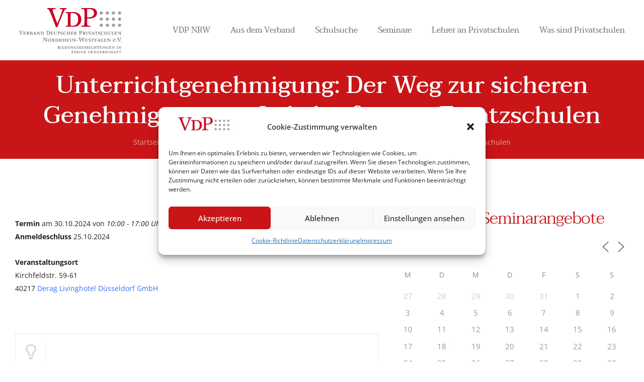

--- FILE ---
content_type: text/html; charset=UTF-8
request_url: https://www.privatschulverband-nrw.de/events/der-weg-zur-sicheren-genehmigung-von-lehrkraeften-an-ersatzschulen-5/?id=1827226318&ajaxCalendar=1&mo=6&yr=2024
body_size: 43037
content:
<!DOCTYPE html>
<html class="no-js" lang="de" itemscope itemtype="https://schema.org/WebPage">

<!-- head -->
<head>

<!-- meta -->
<meta charset="UTF-8" />
<meta name="viewport" content="width=device-width, initial-scale=1, maximum-scale=1" />

<link rel="shortcut icon" href="/wp-content/uploads/2017/10/icon.png" />	
<link rel="apple-touch-icon" href="/wp-content/uploads/2017/11/Logo_VDPNRW_neu_normal.png" />
	

<!-- wp_head() -->
<!-- script | dynamic -->
<script id="mfn-dnmc-config-js">
//<![CDATA[
window.mfn = {mobile_init:1240,nicescroll:40,parallax:"translate3d",responsive:1,retina_js:0};
window.mfn_prettyphoto = {disable:false,disableMobile:false,title:false,style:"pp_default",width:0,height:0};
window.mfn_sliders = {blog:0,clients:0,offer:0,portfolio:0,shop:0,slider:0,testimonials:0};
//]]>
</script>
<meta name='robots' content='index, follow, max-image-preview:large, max-snippet:-1, max-video-preview:-1' />

	<!-- This site is optimized with the Yoast SEO plugin v26.8 - https://yoast.com/product/yoast-seo-wordpress/ -->
	<title>Unterrichtgenehmigung: Der Weg zur sicheren Genehmigung von Lehrkräften an Ersatzschulen | VDP</title>
	<meta name="description" content="Der Weg zur sicheren Genehmigung von Lehrkräften an Ersatzschulen" />
	<link rel="canonical" href="https://www.privatschulverband-nrw.de/events/der-weg-zur-sicheren-genehmigung-von-lehrkraeften-an-ersatzschulen-5/" />
	<meta property="og:locale" content="de_DE" />
	<meta property="og:type" content="article" />
	<meta property="og:title" content="Unterrichtgenehmigung: Der Weg zur sicheren Genehmigung von Lehrkräften an Ersatzschulen | VDP" />
	<meta property="og:description" content="Der Weg zur sicheren Genehmigung von Lehrkräften an Ersatzschulen" />
	<meta property="og:url" content="https://www.privatschulverband-nrw.de/events/der-weg-zur-sicheren-genehmigung-von-lehrkraeften-an-ersatzschulen-5/" />
	<meta property="og:site_name" content="VDP" />
	<meta property="article:modified_time" content="2024-03-12T11:09:11+00:00" />
	<meta name="twitter:card" content="summary_large_image" />
	<meta name="twitter:label1" content="Geschätzte Lesezeit" />
	<meta name="twitter:data1" content="2 Minuten" />
	<script type="application/ld+json" class="yoast-schema-graph">{"@context":"https://schema.org","@graph":[{"@type":"WebPage","@id":"https://www.privatschulverband-nrw.de/events/der-weg-zur-sicheren-genehmigung-von-lehrkraeften-an-ersatzschulen-5/","url":"https://www.privatschulverband-nrw.de/events/der-weg-zur-sicheren-genehmigung-von-lehrkraeften-an-ersatzschulen-5/","name":"Unterrichtgenehmigung: Der Weg zur sicheren Genehmigung von Lehrkräften an Ersatzschulen | VDP","isPartOf":{"@id":"https://www.privatschulverband-nrw.de/#website"},"datePublished":"2024-03-12T11:08:14+00:00","dateModified":"2024-03-12T11:09:11+00:00","description":"Der Weg zur sicheren Genehmigung von Lehrkräften an Ersatzschulen","breadcrumb":{"@id":"https://www.privatschulverband-nrw.de/events/der-weg-zur-sicheren-genehmigung-von-lehrkraeften-an-ersatzschulen-5/#breadcrumb"},"inLanguage":"de","potentialAction":[{"@type":"ReadAction","target":["https://www.privatschulverband-nrw.de/events/der-weg-zur-sicheren-genehmigung-von-lehrkraeften-an-ersatzschulen-5/"]}]},{"@type":"BreadcrumbList","@id":"https://www.privatschulverband-nrw.de/events/der-weg-zur-sicheren-genehmigung-von-lehrkraeften-an-ersatzschulen-5/#breadcrumb","itemListElement":[{"@type":"ListItem","position":1,"name":"Startseite","item":"https://www.privatschulverband-nrw.de/"},{"@type":"ListItem","position":2,"name":"Veranstaltungen","item":"https://www.privatschulverband-nrw.de/veranstaltungen/"},{"@type":"ListItem","position":3,"name":"Unterrichtgenehmigung: Der Weg zur sicheren Genehmigung von Lehrkräften an Ersatzschulen"}]},{"@type":"WebSite","@id":"https://www.privatschulverband-nrw.de/#website","url":"https://www.privatschulverband-nrw.de/","name":"VDP","description":"Verband Deutscher Privatschulen NRW e.V.","publisher":{"@id":"https://www.privatschulverband-nrw.de/#organization"},"potentialAction":[{"@type":"SearchAction","target":{"@type":"EntryPoint","urlTemplate":"https://www.privatschulverband-nrw.de/?s={search_term_string}"},"query-input":{"@type":"PropertyValueSpecification","valueRequired":true,"valueName":"search_term_string"}}],"inLanguage":"de"},{"@type":"Organization","@id":"https://www.privatschulverband-nrw.de/#organization","name":"VDP Verband Deutscher Privatschulen NRW e.V.","url":"https://www.privatschulverband-nrw.de/","logo":{"@type":"ImageObject","inLanguage":"de","@id":"https://www.privatschulverband-nrw.de/#/schema/logo/image/","url":"https://www.privatschulverband-nrw.de/wp-content/uploads/2017/11/Logo_VDPNRW_neu_normal.png","contentUrl":"https://www.privatschulverband-nrw.de/wp-content/uploads/2017/11/Logo_VDPNRW_neu_normal.png","width":709,"height":314,"caption":"VDP Verband Deutscher Privatschulen NRW e.V."},"image":{"@id":"https://www.privatschulverband-nrw.de/#/schema/logo/image/"}}]}</script>
	<!-- / Yoast SEO plugin. -->


<link rel='dns-prefetch' href='//www.privatschulverband-nrw.de' />
<link rel="alternate" type="application/rss+xml" title="VDP &raquo; Feed" href="https://www.privatschulverband-nrw.de/feed/" />
<link rel="alternate" type="application/rss+xml" title="VDP &raquo; Kommentar-Feed" href="https://www.privatschulverband-nrw.de/comments/feed/" />
<link rel="alternate" title="oEmbed (JSON)" type="application/json+oembed" href="https://www.privatschulverband-nrw.de/wp-json/oembed/1.0/embed?url=https%3A%2F%2Fwww.privatschulverband-nrw.de%2Fevents%2Fder-weg-zur-sicheren-genehmigung-von-lehrkraeften-an-ersatzschulen-5%2F" />
<link rel="alternate" title="oEmbed (XML)" type="text/xml+oembed" href="https://www.privatschulverband-nrw.de/wp-json/oembed/1.0/embed?url=https%3A%2F%2Fwww.privatschulverband-nrw.de%2Fevents%2Fder-weg-zur-sicheren-genehmigung-von-lehrkraeften-an-ersatzschulen-5%2F&#038;format=xml" />
<style id='wp-img-auto-sizes-contain-inline-css' type='text/css'>
img:is([sizes=auto i],[sizes^="auto," i]){contain-intrinsic-size:3000px 1500px}
/*# sourceURL=wp-img-auto-sizes-contain-inline-css */
</style>
<style id='wp-emoji-styles-inline-css' type='text/css'>

	img.wp-smiley, img.emoji {
		display: inline !important;
		border: none !important;
		box-shadow: none !important;
		height: 1em !important;
		width: 1em !important;
		margin: 0 0.07em !important;
		vertical-align: -0.1em !important;
		background: none !important;
		padding: 0 !important;
	}
/*# sourceURL=wp-emoji-styles-inline-css */
</style>
<style id='wp-block-library-inline-css' type='text/css'>
:root{--wp-block-synced-color:#7a00df;--wp-block-synced-color--rgb:122,0,223;--wp-bound-block-color:var(--wp-block-synced-color);--wp-editor-canvas-background:#ddd;--wp-admin-theme-color:#007cba;--wp-admin-theme-color--rgb:0,124,186;--wp-admin-theme-color-darker-10:#006ba1;--wp-admin-theme-color-darker-10--rgb:0,107,160.5;--wp-admin-theme-color-darker-20:#005a87;--wp-admin-theme-color-darker-20--rgb:0,90,135;--wp-admin-border-width-focus:2px}@media (min-resolution:192dpi){:root{--wp-admin-border-width-focus:1.5px}}.wp-element-button{cursor:pointer}:root .has-very-light-gray-background-color{background-color:#eee}:root .has-very-dark-gray-background-color{background-color:#313131}:root .has-very-light-gray-color{color:#eee}:root .has-very-dark-gray-color{color:#313131}:root .has-vivid-green-cyan-to-vivid-cyan-blue-gradient-background{background:linear-gradient(135deg,#00d084,#0693e3)}:root .has-purple-crush-gradient-background{background:linear-gradient(135deg,#34e2e4,#4721fb 50%,#ab1dfe)}:root .has-hazy-dawn-gradient-background{background:linear-gradient(135deg,#faaca8,#dad0ec)}:root .has-subdued-olive-gradient-background{background:linear-gradient(135deg,#fafae1,#67a671)}:root .has-atomic-cream-gradient-background{background:linear-gradient(135deg,#fdd79a,#004a59)}:root .has-nightshade-gradient-background{background:linear-gradient(135deg,#330968,#31cdcf)}:root .has-midnight-gradient-background{background:linear-gradient(135deg,#020381,#2874fc)}:root{--wp--preset--font-size--normal:16px;--wp--preset--font-size--huge:42px}.has-regular-font-size{font-size:1em}.has-larger-font-size{font-size:2.625em}.has-normal-font-size{font-size:var(--wp--preset--font-size--normal)}.has-huge-font-size{font-size:var(--wp--preset--font-size--huge)}.has-text-align-center{text-align:center}.has-text-align-left{text-align:left}.has-text-align-right{text-align:right}.has-fit-text{white-space:nowrap!important}#end-resizable-editor-section{display:none}.aligncenter{clear:both}.items-justified-left{justify-content:flex-start}.items-justified-center{justify-content:center}.items-justified-right{justify-content:flex-end}.items-justified-space-between{justify-content:space-between}.screen-reader-text{border:0;clip-path:inset(50%);height:1px;margin:-1px;overflow:hidden;padding:0;position:absolute;width:1px;word-wrap:normal!important}.screen-reader-text:focus{background-color:#ddd;clip-path:none;color:#444;display:block;font-size:1em;height:auto;left:5px;line-height:normal;padding:15px 23px 14px;text-decoration:none;top:5px;width:auto;z-index:100000}html :where(.has-border-color){border-style:solid}html :where([style*=border-top-color]){border-top-style:solid}html :where([style*=border-right-color]){border-right-style:solid}html :where([style*=border-bottom-color]){border-bottom-style:solid}html :where([style*=border-left-color]){border-left-style:solid}html :where([style*=border-width]){border-style:solid}html :where([style*=border-top-width]){border-top-style:solid}html :where([style*=border-right-width]){border-right-style:solid}html :where([style*=border-bottom-width]){border-bottom-style:solid}html :where([style*=border-left-width]){border-left-style:solid}html :where(img[class*=wp-image-]){height:auto;max-width:100%}:where(figure){margin:0 0 1em}html :where(.is-position-sticky){--wp-admin--admin-bar--position-offset:var(--wp-admin--admin-bar--height,0px)}@media screen and (max-width:600px){html :where(.is-position-sticky){--wp-admin--admin-bar--position-offset:0px}}

/*# sourceURL=wp-block-library-inline-css */
</style><style id='global-styles-inline-css' type='text/css'>
:root{--wp--preset--aspect-ratio--square: 1;--wp--preset--aspect-ratio--4-3: 4/3;--wp--preset--aspect-ratio--3-4: 3/4;--wp--preset--aspect-ratio--3-2: 3/2;--wp--preset--aspect-ratio--2-3: 2/3;--wp--preset--aspect-ratio--16-9: 16/9;--wp--preset--aspect-ratio--9-16: 9/16;--wp--preset--color--black: #000000;--wp--preset--color--cyan-bluish-gray: #abb8c3;--wp--preset--color--white: #ffffff;--wp--preset--color--pale-pink: #f78da7;--wp--preset--color--vivid-red: #cf2e2e;--wp--preset--color--luminous-vivid-orange: #ff6900;--wp--preset--color--luminous-vivid-amber: #fcb900;--wp--preset--color--light-green-cyan: #7bdcb5;--wp--preset--color--vivid-green-cyan: #00d084;--wp--preset--color--pale-cyan-blue: #8ed1fc;--wp--preset--color--vivid-cyan-blue: #0693e3;--wp--preset--color--vivid-purple: #9b51e0;--wp--preset--gradient--vivid-cyan-blue-to-vivid-purple: linear-gradient(135deg,rgb(6,147,227) 0%,rgb(155,81,224) 100%);--wp--preset--gradient--light-green-cyan-to-vivid-green-cyan: linear-gradient(135deg,rgb(122,220,180) 0%,rgb(0,208,130) 100%);--wp--preset--gradient--luminous-vivid-amber-to-luminous-vivid-orange: linear-gradient(135deg,rgb(252,185,0) 0%,rgb(255,105,0) 100%);--wp--preset--gradient--luminous-vivid-orange-to-vivid-red: linear-gradient(135deg,rgb(255,105,0) 0%,rgb(207,46,46) 100%);--wp--preset--gradient--very-light-gray-to-cyan-bluish-gray: linear-gradient(135deg,rgb(238,238,238) 0%,rgb(169,184,195) 100%);--wp--preset--gradient--cool-to-warm-spectrum: linear-gradient(135deg,rgb(74,234,220) 0%,rgb(151,120,209) 20%,rgb(207,42,186) 40%,rgb(238,44,130) 60%,rgb(251,105,98) 80%,rgb(254,248,76) 100%);--wp--preset--gradient--blush-light-purple: linear-gradient(135deg,rgb(255,206,236) 0%,rgb(152,150,240) 100%);--wp--preset--gradient--blush-bordeaux: linear-gradient(135deg,rgb(254,205,165) 0%,rgb(254,45,45) 50%,rgb(107,0,62) 100%);--wp--preset--gradient--luminous-dusk: linear-gradient(135deg,rgb(255,203,112) 0%,rgb(199,81,192) 50%,rgb(65,88,208) 100%);--wp--preset--gradient--pale-ocean: linear-gradient(135deg,rgb(255,245,203) 0%,rgb(182,227,212) 50%,rgb(51,167,181) 100%);--wp--preset--gradient--electric-grass: linear-gradient(135deg,rgb(202,248,128) 0%,rgb(113,206,126) 100%);--wp--preset--gradient--midnight: linear-gradient(135deg,rgb(2,3,129) 0%,rgb(40,116,252) 100%);--wp--preset--font-size--small: 13px;--wp--preset--font-size--medium: 20px;--wp--preset--font-size--large: 36px;--wp--preset--font-size--x-large: 42px;--wp--preset--spacing--20: 0.44rem;--wp--preset--spacing--30: 0.67rem;--wp--preset--spacing--40: 1rem;--wp--preset--spacing--50: 1.5rem;--wp--preset--spacing--60: 2.25rem;--wp--preset--spacing--70: 3.38rem;--wp--preset--spacing--80: 5.06rem;--wp--preset--shadow--natural: 6px 6px 9px rgba(0, 0, 0, 0.2);--wp--preset--shadow--deep: 12px 12px 50px rgba(0, 0, 0, 0.4);--wp--preset--shadow--sharp: 6px 6px 0px rgba(0, 0, 0, 0.2);--wp--preset--shadow--outlined: 6px 6px 0px -3px rgb(255, 255, 255), 6px 6px rgb(0, 0, 0);--wp--preset--shadow--crisp: 6px 6px 0px rgb(0, 0, 0);}:where(.is-layout-flex){gap: 0.5em;}:where(.is-layout-grid){gap: 0.5em;}body .is-layout-flex{display: flex;}.is-layout-flex{flex-wrap: wrap;align-items: center;}.is-layout-flex > :is(*, div){margin: 0;}body .is-layout-grid{display: grid;}.is-layout-grid > :is(*, div){margin: 0;}:where(.wp-block-columns.is-layout-flex){gap: 2em;}:where(.wp-block-columns.is-layout-grid){gap: 2em;}:where(.wp-block-post-template.is-layout-flex){gap: 1.25em;}:where(.wp-block-post-template.is-layout-grid){gap: 1.25em;}.has-black-color{color: var(--wp--preset--color--black) !important;}.has-cyan-bluish-gray-color{color: var(--wp--preset--color--cyan-bluish-gray) !important;}.has-white-color{color: var(--wp--preset--color--white) !important;}.has-pale-pink-color{color: var(--wp--preset--color--pale-pink) !important;}.has-vivid-red-color{color: var(--wp--preset--color--vivid-red) !important;}.has-luminous-vivid-orange-color{color: var(--wp--preset--color--luminous-vivid-orange) !important;}.has-luminous-vivid-amber-color{color: var(--wp--preset--color--luminous-vivid-amber) !important;}.has-light-green-cyan-color{color: var(--wp--preset--color--light-green-cyan) !important;}.has-vivid-green-cyan-color{color: var(--wp--preset--color--vivid-green-cyan) !important;}.has-pale-cyan-blue-color{color: var(--wp--preset--color--pale-cyan-blue) !important;}.has-vivid-cyan-blue-color{color: var(--wp--preset--color--vivid-cyan-blue) !important;}.has-vivid-purple-color{color: var(--wp--preset--color--vivid-purple) !important;}.has-black-background-color{background-color: var(--wp--preset--color--black) !important;}.has-cyan-bluish-gray-background-color{background-color: var(--wp--preset--color--cyan-bluish-gray) !important;}.has-white-background-color{background-color: var(--wp--preset--color--white) !important;}.has-pale-pink-background-color{background-color: var(--wp--preset--color--pale-pink) !important;}.has-vivid-red-background-color{background-color: var(--wp--preset--color--vivid-red) !important;}.has-luminous-vivid-orange-background-color{background-color: var(--wp--preset--color--luminous-vivid-orange) !important;}.has-luminous-vivid-amber-background-color{background-color: var(--wp--preset--color--luminous-vivid-amber) !important;}.has-light-green-cyan-background-color{background-color: var(--wp--preset--color--light-green-cyan) !important;}.has-vivid-green-cyan-background-color{background-color: var(--wp--preset--color--vivid-green-cyan) !important;}.has-pale-cyan-blue-background-color{background-color: var(--wp--preset--color--pale-cyan-blue) !important;}.has-vivid-cyan-blue-background-color{background-color: var(--wp--preset--color--vivid-cyan-blue) !important;}.has-vivid-purple-background-color{background-color: var(--wp--preset--color--vivid-purple) !important;}.has-black-border-color{border-color: var(--wp--preset--color--black) !important;}.has-cyan-bluish-gray-border-color{border-color: var(--wp--preset--color--cyan-bluish-gray) !important;}.has-white-border-color{border-color: var(--wp--preset--color--white) !important;}.has-pale-pink-border-color{border-color: var(--wp--preset--color--pale-pink) !important;}.has-vivid-red-border-color{border-color: var(--wp--preset--color--vivid-red) !important;}.has-luminous-vivid-orange-border-color{border-color: var(--wp--preset--color--luminous-vivid-orange) !important;}.has-luminous-vivid-amber-border-color{border-color: var(--wp--preset--color--luminous-vivid-amber) !important;}.has-light-green-cyan-border-color{border-color: var(--wp--preset--color--light-green-cyan) !important;}.has-vivid-green-cyan-border-color{border-color: var(--wp--preset--color--vivid-green-cyan) !important;}.has-pale-cyan-blue-border-color{border-color: var(--wp--preset--color--pale-cyan-blue) !important;}.has-vivid-cyan-blue-border-color{border-color: var(--wp--preset--color--vivid-cyan-blue) !important;}.has-vivid-purple-border-color{border-color: var(--wp--preset--color--vivid-purple) !important;}.has-vivid-cyan-blue-to-vivid-purple-gradient-background{background: var(--wp--preset--gradient--vivid-cyan-blue-to-vivid-purple) !important;}.has-light-green-cyan-to-vivid-green-cyan-gradient-background{background: var(--wp--preset--gradient--light-green-cyan-to-vivid-green-cyan) !important;}.has-luminous-vivid-amber-to-luminous-vivid-orange-gradient-background{background: var(--wp--preset--gradient--luminous-vivid-amber-to-luminous-vivid-orange) !important;}.has-luminous-vivid-orange-to-vivid-red-gradient-background{background: var(--wp--preset--gradient--luminous-vivid-orange-to-vivid-red) !important;}.has-very-light-gray-to-cyan-bluish-gray-gradient-background{background: var(--wp--preset--gradient--very-light-gray-to-cyan-bluish-gray) !important;}.has-cool-to-warm-spectrum-gradient-background{background: var(--wp--preset--gradient--cool-to-warm-spectrum) !important;}.has-blush-light-purple-gradient-background{background: var(--wp--preset--gradient--blush-light-purple) !important;}.has-blush-bordeaux-gradient-background{background: var(--wp--preset--gradient--blush-bordeaux) !important;}.has-luminous-dusk-gradient-background{background: var(--wp--preset--gradient--luminous-dusk) !important;}.has-pale-ocean-gradient-background{background: var(--wp--preset--gradient--pale-ocean) !important;}.has-electric-grass-gradient-background{background: var(--wp--preset--gradient--electric-grass) !important;}.has-midnight-gradient-background{background: var(--wp--preset--gradient--midnight) !important;}.has-small-font-size{font-size: var(--wp--preset--font-size--small) !important;}.has-medium-font-size{font-size: var(--wp--preset--font-size--medium) !important;}.has-large-font-size{font-size: var(--wp--preset--font-size--large) !important;}.has-x-large-font-size{font-size: var(--wp--preset--font-size--x-large) !important;}
/*# sourceURL=global-styles-inline-css */
</style>

<style id='classic-theme-styles-inline-css' type='text/css'>
/*! This file is auto-generated */
.wp-block-button__link{color:#fff;background-color:#32373c;border-radius:9999px;box-shadow:none;text-decoration:none;padding:calc(.667em + 2px) calc(1.333em + 2px);font-size:1.125em}.wp-block-file__button{background:#32373c;color:#fff;text-decoration:none}
/*# sourceURL=/wp-includes/css/classic-themes.min.css */
</style>
<link rel='stylesheet' id='wp-components-css' href='https://www.privatschulverband-nrw.de/wp-includes/css/dist/components/style.min.css?ver=6.9' type='text/css' media='all' />
<link rel='stylesheet' id='wp-preferences-css' href='https://www.privatschulverband-nrw.de/wp-includes/css/dist/preferences/style.min.css?ver=6.9' type='text/css' media='all' />
<link rel='stylesheet' id='wp-block-editor-css' href='https://www.privatschulverband-nrw.de/wp-includes/css/dist/block-editor/style.min.css?ver=6.9' type='text/css' media='all' />
<link rel='stylesheet' id='wp-reusable-blocks-css' href='https://www.privatschulverband-nrw.de/wp-includes/css/dist/reusable-blocks/style.min.css?ver=6.9' type='text/css' media='all' />
<link rel='stylesheet' id='wp-patterns-css' href='https://www.privatschulverband-nrw.de/wp-includes/css/dist/patterns/style.min.css?ver=6.9' type='text/css' media='all' />
<link rel='stylesheet' id='wp-editor-css' href='https://www.privatschulverband-nrw.de/wp-includes/css/dist/editor/style.min.css?ver=6.9' type='text/css' media='all' />
<link rel='stylesheet' id='block-robo-gallery-style-css-css' href='https://www.privatschulverband-nrw.de/wp-content/plugins/robo-gallery/includes/extensions/block/dist/blocks.style.build.css?ver=3.2.4' type='text/css' media='all' />
<link rel='stylesheet' id='contact-form-7-css' href='https://www.privatschulverband-nrw.de/wp-content/plugins/contact-form-7/includes/css/styles.css?ver=5.7.7' type='text/css' media='all' />
<link rel='stylesheet' id='events-manager-css' href='https://www.privatschulverband-nrw.de/wp-content/plugins/events-manager/includes/css/events-manager.min.css?ver=6.1.3' type='text/css' media='all' />
<style id='events-manager-inline-css' type='text/css'>
body .em { --font-family : inherit; --font-weight : inherit; --font-size : 1em; --line-height : inherit; }
/*# sourceURL=events-manager-inline-css */
</style>
<link rel='stylesheet' id='events-manager-pro-css' href='https://www.privatschulverband-nrw.de/wp-content/plugins/events-manager-pro/includes/css/events-manager-pro.css?ver=2.631' type='text/css' media='all' />
<link rel='stylesheet' id='rs-plugin-settings-css' href='https://www.privatschulverband-nrw.de/wp-content/plugins/revslider/public/assets/css/rs6.css?ver=6.1.4' type='text/css' media='all' />
<style id='rs-plugin-settings-inline-css' type='text/css'>
#rs-demo-id {}
/*# sourceURL=rs-plugin-settings-inline-css */
</style>
<link rel='stylesheet' id='wpsl-styles-css' href='https://www.privatschulverband-nrw.de/wp-content/plugins/wp-store-locator/css/styles.min.css?ver=2.2.235' type='text/css' media='all' />
<link rel='stylesheet' id='cmplz-general-css' href='https://www.privatschulverband-nrw.de/wp-content/plugins/complianz-gdpr/assets/css/cookieblocker.min.css?ver=6.3.4' type='text/css' media='all' />
<link rel='stylesheet' id='style-css' href='https://www.privatschulverband-nrw.de/wp-content/themes/betheme/style.css?ver=17.8.1' type='text/css' media='all' />
<link rel='stylesheet' id='mfn-base-css' href='https://www.privatschulverband-nrw.de/wp-content/themes/betheme/css/base.css?ver=17.8.1' type='text/css' media='all' />
<link rel='stylesheet' id='mfn-layout-css' href='https://www.privatschulverband-nrw.de/wp-content/themes/betheme/css/layout.css?ver=17.8.1' type='text/css' media='all' />
<link rel='stylesheet' id='mfn-shortcodes-css' href='https://www.privatschulverband-nrw.de/wp-content/themes/betheme/css/shortcodes.css?ver=17.8.1' type='text/css' media='all' />
<link rel='stylesheet' id='mfn-animations-css' href='https://www.privatschulverband-nrw.de/wp-content/themes/betheme/assets/animations/animations.min.css?ver=17.8.1' type='text/css' media='all' />
<link rel='stylesheet' id='mfn-jquery-ui-css' href='https://www.privatschulverband-nrw.de/wp-content/themes/betheme/assets/ui/jquery.ui.all.css?ver=17.8.1' type='text/css' media='all' />
<link rel='stylesheet' id='mfn-prettyPhoto-css' href='https://www.privatschulverband-nrw.de/wp-content/themes/betheme/assets/prettyPhoto/prettyPhoto.css?ver=17.8.1' type='text/css' media='all' />
<link rel='stylesheet' id='mfn-jplayer-css' href='https://www.privatschulverband-nrw.de/wp-content/themes/betheme/assets/jplayer/css/jplayer.blue.monday.css?ver=17.8.1' type='text/css' media='all' />
<link rel='stylesheet' id='mfn-responsive-css' href='https://www.privatschulverband-nrw.de/wp-content/themes/betheme/css/responsive.css?ver=17.8.1' type='text/css' media='all' />
<link rel='stylesheet' id='mimetypes-link-icons-css' href='https://www.privatschulverband-nrw.de/wp-content/plugins/mimetypes-link-icons/css/style.php?cssvars=bXRsaV9oZWlnaHQ9MjQmbXRsaV9pbWFnZV90eXBlPXBuZyZtdGxpX2xlZnRvcnJpZ2h0PWxlZnQmYWN0aXZlX3R5cGVzPXBkZg%3D&#038;ver=3.0' type='text/css' media='all' />
<script type="text/javascript" src="https://www.privatschulverband-nrw.de/wp-includes/js/jquery/jquery.min.js?ver=3.7.1" id="jquery-core-js"></script>
<script type="text/javascript" src="https://www.privatschulverband-nrw.de/wp-includes/js/jquery/jquery-migrate.min.js?ver=3.4.1" id="jquery-migrate-js"></script>
<script type="text/javascript" src="https://www.privatschulverband-nrw.de/wp-includes/js/jquery/ui/core.min.js?ver=1.13.3" id="jquery-ui-core-js"></script>
<script type="text/javascript" src="https://www.privatschulverband-nrw.de/wp-includes/js/jquery/ui/mouse.min.js?ver=1.13.3" id="jquery-ui-mouse-js"></script>
<script type="text/javascript" src="https://www.privatschulverband-nrw.de/wp-includes/js/jquery/ui/sortable.min.js?ver=1.13.3" id="jquery-ui-sortable-js"></script>
<script type="text/javascript" src="https://www.privatschulverband-nrw.de/wp-includes/js/jquery/ui/datepicker.min.js?ver=1.13.3" id="jquery-ui-datepicker-js"></script>
<script type="text/javascript" id="jquery-ui-datepicker-js-after">
/* <![CDATA[ */
jQuery(function(jQuery){jQuery.datepicker.setDefaults({"closeText":"Schlie\u00dfen","currentText":"Heute","monthNames":["Januar","Februar","M\u00e4rz","April","Mai","Juni","Juli","August","September","Oktober","November","Dezember"],"monthNamesShort":["Jan.","Feb.","M\u00e4rz","Apr.","Mai","Juni","Juli","Aug.","Sep.","Okt.","Nov.","Dez."],"nextText":"Weiter","prevText":"Zur\u00fcck","dayNames":["Sonntag","Montag","Dienstag","Mittwoch","Donnerstag","Freitag","Samstag"],"dayNamesShort":["So.","Mo.","Di.","Mi.","Do.","Fr.","Sa."],"dayNamesMin":["S","M","D","M","D","F","S"],"dateFormat":"d. MM yy","firstDay":1,"isRTL":false});});
//# sourceURL=jquery-ui-datepicker-js-after
/* ]]> */
</script>
<script type="text/javascript" src="https://www.privatschulverband-nrw.de/wp-includes/js/jquery/ui/resizable.min.js?ver=1.13.3" id="jquery-ui-resizable-js"></script>
<script type="text/javascript" src="https://www.privatschulverband-nrw.de/wp-includes/js/jquery/ui/draggable.min.js?ver=1.13.3" id="jquery-ui-draggable-js"></script>
<script type="text/javascript" src="https://www.privatschulverband-nrw.de/wp-includes/js/jquery/ui/controlgroup.min.js?ver=1.13.3" id="jquery-ui-controlgroup-js"></script>
<script type="text/javascript" src="https://www.privatschulverband-nrw.de/wp-includes/js/jquery/ui/checkboxradio.min.js?ver=1.13.3" id="jquery-ui-checkboxradio-js"></script>
<script type="text/javascript" src="https://www.privatschulverband-nrw.de/wp-includes/js/jquery/ui/button.min.js?ver=1.13.3" id="jquery-ui-button-js"></script>
<script type="text/javascript" src="https://www.privatschulverband-nrw.de/wp-includes/js/jquery/ui/dialog.min.js?ver=1.13.3" id="jquery-ui-dialog-js"></script>
<script type="text/javascript" id="events-manager-js-extra">
/* <![CDATA[ */
var EM = {"ajaxurl":"https://www.privatschulverband-nrw.de/wp-admin/admin-ajax.php","locationajaxurl":"https://www.privatschulverband-nrw.de/wp-admin/admin-ajax.php?action=locations_search","firstDay":"1","locale":"de","dateFormat":"yy-mm-dd","ui_css":"https://www.privatschulverband-nrw.de/wp-content/plugins/events-manager/includes/css/jquery-ui/build.min.css","show24hours":"1","is_ssl":"1","autocomplete_limit":"10","calendar":{"breakpoints":{"small":560,"medium":908,"large":false}},"datepicker":{"format":"d.m.Y","locale":"de"},"search":{"breakpoints":{"small":650,"medium":850,"full":false}},"bookingInProgress":"Bitte warte, w\u00e4hrend die Buchung abgeschickt wird.","tickets_save":"Ticket speichern","bookingajaxurl":"https://www.privatschulverband-nrw.de/wp-admin/admin-ajax.php","bookings_export_save":"Buchungen exportieren","bookings_settings_save":"Einstellungen speichern","booking_delete":"Bist du dir sicher, dass du es l\u00f6schen m\u00f6chtest?","booking_offset":"30","bb_full":"Ausverkauft","bb_book":"Jetzt buchen","bb_booking":"Buche ...","bb_booked":"Buchung Abgesendet","bb_error":"Buchung Fehler. Nochmal versuchen?","bb_cancel":"Stornieren","bb_canceling":"Stornieren ...","bb_cancelled":"Abgesagt","bb_cancel_error":"Stornierung Fehler. Nochmal versuchen?","txt_search":"Suche","txt_searching":"Suche...","txt_loading":"Wird geladen...","cache":""};
//# sourceURL=events-manager-js-extra
/* ]]> */
</script>
<script type="text/javascript" src="https://www.privatschulverband-nrw.de/wp-content/plugins/events-manager/includes/js/events-manager.js?ver=6.1.3" id="events-manager-js"></script>
<script type="text/javascript" src="https://www.privatschulverband-nrw.de/wp-content/plugins/events-manager/includes/external/flatpickr/l10n/de.min.js?ver=6.1.3" id="em-flatpickr-localization-js"></script>
<script type="text/javascript" src="https://www.privatschulverband-nrw.de/wp-content/plugins/events-manager-pro/includes/js/events-manager-pro.js?ver=2.631" id="events-manager-pro-js"></script>
<script type="text/javascript" src="https://www.privatschulverband-nrw.de/wp-content/plugins/revslider/public/assets/js/revolution.tools.min.js?ver=6.0" id="tp-tools-js"></script>
<script type="text/javascript" src="https://www.privatschulverband-nrw.de/wp-content/plugins/revslider/public/assets/js/rs6.min.js?ver=6.1.4" id="revmin-js"></script>
<link rel="https://api.w.org/" href="https://www.privatschulverband-nrw.de/wp-json/" /><link rel="EditURI" type="application/rsd+xml" title="RSD" href="https://www.privatschulverband-nrw.de/xmlrpc.php?rsd" />
<meta name="generator" content="WordPress 6.9" />
<link rel='shortlink' href='https://www.privatschulverband-nrw.de/?p=8200' />
<style>.cmplz-hidden{display:none!important;}</style>		<style type="text/css">
			.em-coupon-code { width:150px; }
			#em-coupon-loading { display:inline-block; width:16px; height: 16px; margin-left:4px; background:url(https://www.privatschulverband-nrw.de/wp-content/plugins/events-manager-pro/includes/images/spinner.gif)}
			.em-coupon-message { display:inline-block; margin:5px 0px 0px 105px; text-indent:22px; }
			.em-coupon-success { color:green; background:url(https://www.privatschulverband-nrw.de/wp-content/plugins/events-manager-pro/includes/images/success.png) 0px 0px no-repeat }
			.em-coupon-error { color:red; background:url(https://www.privatschulverband-nrw.de/wp-content/plugins/events-manager-pro/includes/images/error.png) 0px 0px no-repeat }
			.em-cart-coupons-form .em-coupon-message{ margin:5px 0px 0px 0px; }
			#em-coupon-loading { margin-right:4px; }	
		</style>
		<!-- style | custom font -->
<style id="mfn-dnmc-font-css">
@font-face {font-family: "Cormorant";src: url("https://www.privatschulverband-nrw.de/wp-content/uploads/2019/04/cormorant-sc-v7-latin-600.eot");src: url("https://www.privatschulverband-nrw.de/wp-content/uploads/2019/04/cormorant-sc-v7-latin-600.eot#iefix") format("embedded-opentype"),url("https://www.privatschulverband-nrw.de/wp-content/uploads/2019/04/cormorant-sc-v7-latin-600.woff") format("woff"),url("https://www.privatschulverband-nrw.de/wp-content/uploads/2019/04/cormorant-sc-v7-latin-600.ttf") format("truetype"),url("https://www.privatschulverband-nrw.de/wp-content/uploads/2019/04/cormorant-sc-v7-latin-600.svg#Cormorant") format("svg");font-weight: normal;font-style: normal;}
</style>
<!-- style | custom font 2 -->
<style id="mfn-dnmc-font2-css">
@font-face {font-family: "Baskerville Old Face";src: url("https://www.privatschulverband-nrw.de/wp-content/uploads/2022/08/BaskOldFace-1.eot");src: url("https://www.privatschulverband-nrw.de/wp-content/uploads/2022/08/BaskOldFace-1.eot#iefix") format("embedded-opentype"),url("https://www.privatschulverband-nrw.de/wp-content/uploads/2022/08/BaskOldFace-1.woff") format("woff"),url("https://www.privatschulverband-nrw.de/wp-content/uploads/2022/08/BaskOldFace-1.ttf") format("truetype"),url("https://www.privatschulverband-nrw.de/wp-content/uploads/2022/08/BaskOldFace.svg#Baskerville Old Face") format("svg");font-weight: normal;font-style: normal;}
</style>
<!-- style | background -->
<style id="mfn-dnmc-bg-css">
#Footer{background-image:url(https://www.privatschulverband-nrw.de/wp-content/uploads/2017/04/home_elearning_sectionbg2.jpg);background-repeat:no-repeat;background-position:center top;background-size:cover}
</style>
<!-- style | dynamic -->
<style id="mfn-dnmc-style-css">
@media only screen and (min-width: 1240px) {body:not(.header-simple) #Top_bar #menu{display:block!important}.tr-menu #Top_bar #menu{background:none!important}#Top_bar .menu > li > ul.mfn-megamenu{width:984px}#Top_bar .menu > li > ul.mfn-megamenu > li{float:left}#Top_bar .menu > li > ul.mfn-megamenu > li.mfn-megamenu-cols-1{width:100%}#Top_bar .menu > li > ul.mfn-megamenu > li.mfn-megamenu-cols-2{width:50%}#Top_bar .menu > li > ul.mfn-megamenu > li.mfn-megamenu-cols-3{width:33.33%}#Top_bar .menu > li > ul.mfn-megamenu > li.mfn-megamenu-cols-4{width:25%}#Top_bar .menu > li > ul.mfn-megamenu > li.mfn-megamenu-cols-5{width:20%}#Top_bar .menu > li > ul.mfn-megamenu > li.mfn-megamenu-cols-6{width:16.66%}#Top_bar .menu > li > ul.mfn-megamenu > li > ul{display:block!important;position:inherit;left:auto;top:auto;border-width:0 1px 0 0}#Top_bar .menu > li > ul.mfn-megamenu > li:last-child > ul{border:0}#Top_bar .menu > li > ul.mfn-megamenu > li > ul li{width:auto}#Top_bar .menu > li > ul.mfn-megamenu a.mfn-megamenu-title{text-transform:uppercase;font-weight:400;background:none}#Top_bar .menu > li > ul.mfn-megamenu a .menu-arrow{display:none}.menuo-right #Top_bar .menu > li > ul.mfn-megamenu{left:auto;right:0}.menuo-right #Top_bar .menu > li > ul.mfn-megamenu-bg{box-sizing:border-box}#Top_bar .menu > li > ul.mfn-megamenu-bg{padding:20px 166px 20px 20px;background-repeat:no-repeat;background-position:right bottom}.rtl #Top_bar .menu > li > ul.mfn-megamenu-bg{padding-left:166px;padding-right:20px;background-position:left bottom}#Top_bar .menu > li > ul.mfn-megamenu-bg > li{background:none}#Top_bar .menu > li > ul.mfn-megamenu-bg > li a{border:none}#Top_bar .menu > li > ul.mfn-megamenu-bg > li > ul{background:none!important;-webkit-box-shadow:0 0 0 0;-moz-box-shadow:0 0 0 0;box-shadow:0 0 0 0}.mm-vertical #Top_bar .container{position:relative;}.mm-vertical #Top_bar .top_bar_left{position:static;}.mm-vertical #Top_bar .menu > li ul{box-shadow:0 0 0 0 transparent!important;background-image:none;}.mm-vertical #Top_bar .menu > li > ul.mfn-megamenu{width:98%!important;margin:0 1%;padding:20px 0;}.mm-vertical.header-plain #Top_bar .menu > li > ul.mfn-megamenu{width:100%!important;margin:0;}.mm-vertical #Top_bar .menu > li > ul.mfn-megamenu > li{display:table-cell;float:none!important;width:10%;padding:0 15px;border-right:1px solid rgba(0, 0, 0, 0.05);}.mm-vertical #Top_bar .menu > li > ul.mfn-megamenu > li:last-child{border-right-width:0}.mm-vertical #Top_bar .menu > li > ul.mfn-megamenu > li.hide-border{border-right-width:0}.mm-vertical #Top_bar .menu > li > ul.mfn-megamenu > li a{border-bottom-width:0;padding:9px 15px;line-height:120%;}.mm-vertical #Top_bar .menu > li > ul.mfn-megamenu a.mfn-megamenu-title{font-weight:700;}.rtl .mm-vertical #Top_bar .menu > li > ul.mfn-megamenu > li:first-child{border-right-width:0}.rtl .mm-vertical #Top_bar .menu > li > ul.mfn-megamenu > li:last-child{border-right-width:1px}#Header_creative #Top_bar .menu > li > ul.mfn-megamenu{width:980px!important;margin:0;}.header-plain:not(.menuo-right) #Header .top_bar_left{width:auto!important}.header-stack.header-center #Top_bar #menu{display:inline-block!important}.header-simple #Top_bar #menu{display:none;height:auto;width:300px;bottom:auto;top:100%;right:1px;position:absolute;margin:0}.header-simple #Header a.responsive-menu-toggle{display:block;right:10px}.header-simple #Top_bar #menu > ul{width:100%;float:left}.header-simple #Top_bar #menu ul li{width:100%;padding-bottom:0;border-right:0;position:relative}.header-simple #Top_bar #menu ul li a{padding:0 20px;margin:0;display:block;height:auto;line-height:normal;border:none}.header-simple #Top_bar #menu ul li a:after{display:none}.header-simple #Top_bar #menu ul li a span{border:none;line-height:44px;display:inline;padding:0}.header-simple #Top_bar #menu ul li.submenu .menu-toggle{display:block;position:absolute;right:0;top:0;width:44px;height:44px;line-height:44px;font-size:30px;font-weight:300;text-align:center;cursor:pointer;color:#444;opacity:0.33;}.header-simple #Top_bar #menu ul li.submenu .menu-toggle:after{content:"+"}.header-simple #Top_bar #menu ul li.hover > .menu-toggle:after{content:"-"}.header-simple #Top_bar #menu ul li.hover a{border-bottom:0}.header-simple #Top_bar #menu ul.mfn-megamenu li .menu-toggle{display:none}.header-simple #Top_bar #menu ul li ul{position:relative!important;left:0!important;top:0;padding:0;margin:0!important;width:auto!important;background-image:none}.header-simple #Top_bar #menu ul li ul li{width:100%!important;display:block;padding:0;}.header-simple #Top_bar #menu ul li ul li a{padding:0 20px 0 30px}.header-simple #Top_bar #menu ul li ul li a .menu-arrow{display:none}.header-simple #Top_bar #menu ul li ul li a span{padding:0}.header-simple #Top_bar #menu ul li ul li a span:after{display:none!important}.header-simple #Top_bar .menu > li > ul.mfn-megamenu a.mfn-megamenu-title{text-transform:uppercase;font-weight:400}.header-simple #Top_bar .menu > li > ul.mfn-megamenu > li > ul{display:block!important;position:inherit;left:auto;top:auto}.header-simple #Top_bar #menu ul li ul li ul{border-left:0!important;padding:0;top:0}.header-simple #Top_bar #menu ul li ul li ul li a{padding:0 20px 0 40px}.rtl.header-simple #Top_bar #menu{left:1px;right:auto}.rtl.header-simple #Top_bar a.responsive-menu-toggle{left:10px;right:auto}.rtl.header-simple #Top_bar #menu ul li.submenu .menu-toggle{left:0;right:auto}.rtl.header-simple #Top_bar #menu ul li ul{left:auto!important;right:0!important}.rtl.header-simple #Top_bar #menu ul li ul li a{padding:0 30px 0 20px}.rtl.header-simple #Top_bar #menu ul li ul li ul li a{padding:0 40px 0 20px}.menu-highlight #Top_bar .menu > li{margin:0 2px}.menu-highlight:not(.header-creative) #Top_bar .menu > li > a{margin:20px 0;padding:0;-webkit-border-radius:5px;border-radius:5px}.menu-highlight #Top_bar .menu > li > a:after{display:none}.menu-highlight #Top_bar .menu > li > a span:not(.description){line-height:50px}.menu-highlight #Top_bar .menu > li > a span.description{display:none}.menu-highlight.header-stack #Top_bar .menu > li > a{margin:10px 0!important}.menu-highlight.header-stack #Top_bar .menu > li > a span:not(.description){line-height:40px}.menu-highlight.header-transparent #Top_bar .menu > li > a{margin:5px 0}.menu-highlight.header-simple #Top_bar #menu ul li,.menu-highlight.header-creative #Top_bar #menu ul li{margin:0}.menu-highlight.header-simple #Top_bar #menu ul li > a,.menu-highlight.header-creative #Top_bar #menu ul li > a{-webkit-border-radius:0;border-radius:0}.menu-highlight:not(.header-fixed):not(.header-simple) #Top_bar.is-sticky .menu > li > a{margin:10px 0!important;padding:5px 0!important}.menu-highlight:not(.header-fixed):not(.header-simple) #Top_bar.is-sticky .menu > li > a span{line-height:30px!important}.header-modern.menu-highlight.menuo-right .menu_wrapper{margin-right:20px}.menu-line-below #Top_bar .menu > li > a:after{top:auto;bottom:-4px}.menu-line-below #Top_bar.is-sticky .menu > li > a:after{top:auto;bottom:-4px}.menu-line-below-80 #Top_bar:not(.is-sticky) .menu > li > a:after{height:4px;left:10%;top:50%;margin-top:20px;width:80%}.menu-line-below-80-1 #Top_bar:not(.is-sticky) .menu > li > a:after{height:1px;left:10%;top:50%;margin-top:20px;width:80%}.menu-link-color #Top_bar .menu > li > a:after{display:none!important}.menu-arrow-top #Top_bar .menu > li > a:after{background:none repeat scroll 0 0 rgba(0,0,0,0)!important;border-color:#ccc transparent transparent;border-style:solid;border-width:7px 7px 0;display:block;height:0;left:50%;margin-left:-7px;top:0!important;width:0}.menu-arrow-top.header-transparent #Top_bar .menu > li > a:after,.menu-arrow-top.header-plain #Top_bar .menu > li > a:after{display:none}.menu-arrow-top #Top_bar.is-sticky .menu > li > a:after{top:0!important}.menu-arrow-bottom #Top_bar .menu > li > a:after{background:none!important;border-color:transparent transparent #ccc;border-style:solid;border-width:0 7px 7px;display:block;height:0;left:50%;margin-left:-7px;top:auto;bottom:0;width:0}.menu-arrow-bottom.header-transparent #Top_bar .menu > li > a:after,.menu-arrow-bottom.header-plain #Top_bar .menu > li > a:after{display:none}.menu-arrow-bottom #Top_bar.is-sticky .menu > li > a:after{top:auto;bottom:0}.menuo-no-borders #Top_bar .menu > li > a span:not(.description){border-right-width:0}.menuo-no-borders #Header_creative #Top_bar .menu > li > a span{border-bottom-width:0}.menuo-right #Top_bar .menu_wrapper{float:right}.menuo-right.header-stack:not(.header-center) #Top_bar .menu_wrapper{margin-right:150px}body.header-creative{padding-left:50px}body.header-creative.header-open{padding-left:250px}body.error404,body.under-construction,body.template-blank{padding-left:0!important}.header-creative.footer-fixed #Footer,.header-creative.footer-sliding #Footer,.header-creative.footer-stick #Footer.is-sticky{box-sizing:border-box;padding-left:50px;}.header-open.footer-fixed #Footer,.header-open.footer-sliding #Footer,.header-creative.footer-stick #Footer.is-sticky{padding-left:250px;}.header-rtl.header-creative.footer-fixed #Footer,.header-rtl.header-creative.footer-sliding #Footer,.header-rtl.header-creative.footer-stick #Footer.is-sticky{padding-left:0;padding-right:50px;}.header-rtl.header-open.footer-fixed #Footer,.header-rtl.header-open.footer-sliding #Footer,.header-rtl.header-creative.footer-stick #Footer.is-sticky{padding-right:250px;}#Header_creative{background:#fff;position:fixed;width:250px;height:100%;left:-200px;top:0;z-index:9002;-webkit-box-shadow:2px 0 4px 2px rgba(0,0,0,.15);box-shadow:2px 0 4px 2px rgba(0,0,0,.15)}#Header_creative .container{width:100%}#Header_creative .creative-wrapper{opacity:0;margin-right:50px}#Header_creative a.creative-menu-toggle{display:block;width:34px;height:34px;line-height:34px;font-size:22px;text-align:center;position:absolute;top:10px;right:8px;border-radius:3px}.admin-bar #Header_creative a.creative-menu-toggle{top:42px}#Header_creative #Top_bar{position:static;width:100%}#Header_creative #Top_bar .top_bar_left{width:100%!important;float:none}#Header_creative #Top_bar .top_bar_right{width:100%!important;float:none;height:auto;margin-bottom:35px;text-align:center;padding:0 20px;top:0;-webkit-box-sizing:border-box;-moz-box-sizing:border-box;box-sizing:border-box}#Header_creative #Top_bar .top_bar_right:before{display:none}#Header_creative #Top_bar .top_bar_right_wrapper{top:0}#Header_creative #Top_bar .logo{float:none;text-align:center;margin:15px 0}#Header_creative #Top_bar .menu_wrapper{float:none;margin:0 0 30px}#Header_creative #Top_bar .menu > li{width:100%;float:none;position:relative}#Header_creative #Top_bar .menu > li > a{padding:0;text-align:center}#Header_creative #Top_bar .menu > li > a:after{display:none}#Header_creative #Top_bar .menu > li > a span{border-right:0;border-bottom-width:1px;line-height:38px}#Header_creative #Top_bar .menu li ul{left:100%;right:auto;top:0;box-shadow:2px 2px 2px 0 rgba(0,0,0,0.03);-webkit-box-shadow:2px 2px 2px 0 rgba(0,0,0,0.03)}#Header_creative #Top_bar .menu > li > ul.mfn-megamenu{width:700px!important;}#Header_creative #Top_bar .menu > li > ul.mfn-megamenu > li > ul{left:0}#Header_creative #Top_bar .menu li ul li a{padding-top:9px;padding-bottom:8px}#Header_creative #Top_bar .menu li ul li ul{top:0!important}#Header_creative #Top_bar .menu > li > a span.description{display:block;font-size:13px;line-height:28px!important;clear:both}#Header_creative #Top_bar .search_wrapper{left:100%;top:auto;bottom:0}#Header_creative #Top_bar a#header_cart{display:inline-block;float:none;top:3px}#Header_creative #Top_bar a#search_button{display:inline-block;float:none;top:3px}#Header_creative #Top_bar .wpml-languages{display:inline-block;float:none;top:0}#Header_creative #Top_bar .wpml-languages.enabled:hover a.active{padding-bottom:9px}#Header_creative #Top_bar a.button.action_button{display:inline-block;float:none;top:16px;margin:0}#Header_creative #Top_bar .banner_wrapper{display:block;text-align:center}#Header_creative #Top_bar .banner_wrapper img{max-width:100%;height:auto;display:inline-block}#Header_creative #Action_bar{position:absolute;bottom:0;top:auto;clear:both;padding:0 20px;-webkit-box-sizing:border-box;-moz-box-sizing:border-box;box-sizing:border-box}#Header_creative #Action_bar .social{float:none;text-align:center;padding:5px 0 15px}#Header_creative #Action_bar .social li{margin-bottom:2px}#Header_creative .social li a{color:rgba(0,0,0,.5)}#Header_creative .social li a:hover{color:#000}#Header_creative .creative-social{position:absolute;bottom:10px;right:0;width:50px}#Header_creative .creative-social li{display:block;float:none;width:100%;text-align:center;margin-bottom:5px}.header-creative .fixed-nav.fixed-nav-prev{margin-left:50px}.header-creative.header-open .fixed-nav.fixed-nav-prev{margin-left:250px}.menuo-last #Header_creative #Top_bar .menu li.last ul{top:auto;bottom:0}.header-open #Header_creative{left:0}.header-open #Header_creative .creative-wrapper{opacity:1;margin:0!important;}.header-open #Header_creative .creative-menu-toggle,.header-open #Header_creative .creative-social{display:none}body.header-rtl.header-creative{padding-left:0;padding-right:50px}.header-rtl #Header_creative{left:auto;right:-200px}.header-rtl.nice-scroll #Header_creative{margin-right:10px}.header-rtl #Header_creative .creative-wrapper{margin-left:50px;margin-right:0}.header-rtl #Header_creative a.creative-menu-toggle{left:8px;right:auto}.header-rtl #Header_creative .creative-social{left:0;right:auto}.header-rtl #Footer #back_to_top.sticky{right:125px}.header-rtl #popup_contact{right:70px}.header-rtl #Header_creative #Top_bar .menu li ul{left:auto;right:100%}.header-rtl #Header_creative #Top_bar .search_wrapper{left:auto;right:100%;}.header-rtl .fixed-nav.fixed-nav-prev{margin-left:0!important}.header-rtl .fixed-nav.fixed-nav-next{margin-right:50px}body.header-rtl.header-creative.header-open{padding-left:0;padding-right:250px!important}.header-rtl.header-open #Header_creative{left:auto;right:0}.header-rtl.header-open #Footer #back_to_top.sticky{right:325px}.header-rtl.header-open #popup_contact{right:270px}.header-rtl.header-open .fixed-nav.fixed-nav-next{margin-right:250px}#Header_creative.active{left:-1px;}.header-rtl #Header_creative.active{left:auto;right:-1px;}#Header_creative.active .creative-wrapper{opacity:1;margin:0}.header-creative .vc_row[data-vc-full-width]{padding-left:50px}.header-creative.header-open .vc_row[data-vc-full-width]{padding-left:250px}.header-open .vc_parallax .vc_parallax-inner { left:auto; width: calc(100% - 250px); }.header-open.header-rtl .vc_parallax .vc_parallax-inner { left:0; right:auto; }#Header_creative.scroll{height:100%;overflow-y:auto}#Header_creative.scroll:not(.dropdown) .menu li ul{display:none!important}#Header_creative.scroll #Action_bar{position:static}#Header_creative.dropdown{outline:none}#Header_creative.dropdown #Top_bar .menu_wrapper{float:left}#Header_creative.dropdown #Top_bar #menu ul li{position:relative;float:left}#Header_creative.dropdown #Top_bar #menu ul li a:after{display:none}#Header_creative.dropdown #Top_bar #menu ul li a span{line-height:38px;padding:0}#Header_creative.dropdown #Top_bar #menu ul li.submenu .menu-toggle{display:block;position:absolute;right:0;top:0;width:38px;height:38px;line-height:38px;font-size:26px;font-weight:300;text-align:center;cursor:pointer;color:#444;opacity:0.33;}#Header_creative.dropdown #Top_bar #menu ul li.submenu .menu-toggle:after{content:"+"}#Header_creative.dropdown #Top_bar #menu ul li.hover > .menu-toggle:after{content:"-"}#Header_creative.dropdown #Top_bar #menu ul li.hover a{border-bottom:0}#Header_creative.dropdown #Top_bar #menu ul.mfn-megamenu li .menu-toggle{display:none}#Header_creative.dropdown #Top_bar #menu ul li ul{position:relative!important;left:0!important;top:0;padding:0;margin-left:0!important;width:auto!important;background-image:none}#Header_creative.dropdown #Top_bar #menu ul li ul li{width:100%!important}#Header_creative.dropdown #Top_bar #menu ul li ul li a{padding:0 10px;text-align:center}#Header_creative.dropdown #Top_bar #menu ul li ul li a .menu-arrow{display:none}#Header_creative.dropdown #Top_bar #menu ul li ul li a span{padding:0}#Header_creative.dropdown #Top_bar #menu ul li ul li a span:after{display:none!important}#Header_creative.dropdown #Top_bar .menu > li > ul.mfn-megamenu a.mfn-megamenu-title{text-transform:uppercase;font-weight:400}#Header_creative.dropdown #Top_bar .menu > li > ul.mfn-megamenu > li > ul{display:block!important;position:inherit;left:auto;top:auto}#Header_creative.dropdown #Top_bar #menu ul li ul li ul{border-left:0!important;padding:0;top:0}#Header_creative{transition: left .5s ease-in-out, right .5s ease-in-out;}#Header_creative .creative-wrapper{transition: opacity .5s ease-in-out, margin 0s ease-in-out .5s;}#Header_creative.active .creative-wrapper{transition: opacity .5s ease-in-out, margin 0s ease-in-out;}}@media only screen and (min-width: 1240px) {#Top_bar.is-sticky{position:fixed!important;width:100%;left:0;top:-60px;height:60px;z-index:701;background:#fff;opacity:.97;filter:alpha(opacity = 97);-webkit-box-shadow:0 2px 5px 0 rgba(0,0,0,0.1);-moz-box-shadow:0 2px 5px 0 rgba(0,0,0,0.1);box-shadow:0 2px 5px 0 rgba(0,0,0,0.1)}.layout-boxed.header-boxed #Top_bar.is-sticky{max-width:1240px;left:50%;-webkit-transform:translateX(-50%);transform:translateX(-50%)}.layout-boxed.header-boxed.nice-scroll #Top_bar.is-sticky{margin-left:-5px}#Top_bar.is-sticky .top_bar_left,#Top_bar.is-sticky .top_bar_right,#Top_bar.is-sticky .top_bar_right:before{background:none}#Top_bar.is-sticky .top_bar_right{top:-4px;height:auto;}#Top_bar.is-sticky .top_bar_right_wrapper{top:15px}.header-plain #Top_bar.is-sticky .top_bar_right_wrapper{top:0}#Top_bar.is-sticky .logo{width:auto;margin:0 30px 0 20px;padding:0}#Top_bar.is-sticky #logo{padding:5px 0!important;height:50px!important;line-height:50px!important}#Top_bar.is-sticky #logo img:not(.svg){max-height:35px;width:auto!important}#Top_bar.is-sticky #logo img.logo-main{display:none}#Top_bar.is-sticky #logo img.logo-sticky{display:inline}#Top_bar.is-sticky .menu_wrapper{clear:none}#Top_bar.is-sticky .menu_wrapper .menu > li > a{padding:15px 0}#Top_bar.is-sticky .menu > li > a,#Top_bar.is-sticky .menu > li > a span{line-height:30px}#Top_bar.is-sticky .menu > li > a:after{top:auto;bottom:-4px}#Top_bar.is-sticky .menu > li > a span.description{display:none}#Top_bar.is-sticky .secondary_menu_wrapper,#Top_bar.is-sticky .banner_wrapper{display:none}.header-overlay #Top_bar.is-sticky{display:none}.sticky-dark #Top_bar.is-sticky{background:rgba(0,0,0,.8)}.sticky-dark #Top_bar.is-sticky #menu{background:rgba(0,0,0,.8)}.sticky-dark #Top_bar.is-sticky .menu > li > a{color:#fff}.sticky-dark #Top_bar.is-sticky .top_bar_right a{color:rgba(255,255,255,.5)}.sticky-dark #Top_bar.is-sticky .wpml-languages a.active,.sticky-dark #Top_bar.is-sticky .wpml-languages ul.wpml-lang-dropdown{background:rgba(0,0,0,0.3);border-color:rgba(0,0,0,0.1)}}@media only screen and (min-width: 768px) and (max-width: 1240px){.header_placeholder{height:0!important}}@media only screen and (max-width: 1239px){#Top_bar #menu{display:none;height:auto;width:300px;bottom:auto;top:100%;right:1px;position:absolute;margin:0}#Top_bar a.responsive-menu-toggle{display:block}#Top_bar #menu > ul{width:100%;float:left}#Top_bar #menu ul li{width:100%;padding-bottom:0;border-right:0;position:relative}#Top_bar #menu ul li a{padding:0 25px;margin:0;display:block;height:auto;line-height:normal;border:none}#Top_bar #menu ul li a:after{display:none}#Top_bar #menu ul li a span{border:none;line-height:44px;display:inline;padding:0}#Top_bar #menu ul li a span.description{margin:0 0 0 5px}#Top_bar #menu ul li.submenu .menu-toggle{display:block;position:absolute;right:15px;top:0;width:44px;height:44px;line-height:44px;font-size:30px;font-weight:300;text-align:center;cursor:pointer;color:#444;opacity:0.33;}#Top_bar #menu ul li.submenu .menu-toggle:after{content:"+"}#Top_bar #menu ul li.hover > .menu-toggle:after{content:"-"}#Top_bar #menu ul li.hover a{border-bottom:0}#Top_bar #menu ul li a span:after{display:none!important}#Top_bar #menu ul.mfn-megamenu li .menu-toggle{display:none}#Top_bar #menu ul li ul{position:relative!important;left:0!important;top:0;padding:0;margin-left:0!important;width:auto!important;background-image:none!important;box-shadow:0 0 0 0 transparent!important;-webkit-box-shadow:0 0 0 0 transparent!important}#Top_bar #menu ul li ul li{width:100%!important}#Top_bar #menu ul li ul li a{padding:0 20px 0 35px}#Top_bar #menu ul li ul li a .menu-arrow{display:none}#Top_bar #menu ul li ul li a span{padding:0}#Top_bar #menu ul li ul li a span:after{display:none!important}#Top_bar .menu > li > ul.mfn-megamenu a.mfn-megamenu-title{text-transform:uppercase;font-weight:400}#Top_bar .menu > li > ul.mfn-megamenu > li > ul{display:block!important;position:inherit;left:auto;top:auto}#Top_bar #menu ul li ul li ul{border-left:0!important;padding:0;top:0}#Top_bar #menu ul li ul li ul li a{padding:0 20px 0 45px}.rtl #Top_bar #menu{left:1px;right:auto}.rtl #Top_bar a.responsive-menu-toggle{left:20px;right:auto}.rtl #Top_bar #menu ul li.submenu .menu-toggle{left:15px;right:auto;border-left:none;border-right:1px solid #eee}.rtl #Top_bar #menu ul li ul{left:auto!important;right:0!important}.rtl #Top_bar #menu ul li ul li a{padding:0 30px 0 20px}.rtl #Top_bar #menu ul li ul li ul li a{padding:0 40px 0 20px}.header-stack .menu_wrapper a.responsive-menu-toggle{position:static!important;margin:11px 0!important}.header-stack .menu_wrapper #menu{left:0;right:auto}.rtl.header-stack #Top_bar #menu{left:auto;right:0}.admin-bar #Header_creative{top:32px}.header-creative.layout-boxed{padding-top:85px}.header-creative.layout-full-width #Wrapper{padding-top:60px}#Header_creative{position:fixed;width:100%;left:0!important;top:0;z-index:1001}#Header_creative .creative-wrapper{display:block!important;opacity:1!important}#Header_creative .creative-menu-toggle,#Header_creative .creative-social{display:none!important;opacity:1!important;filter:alpha(opacity=100)!important}#Header_creative #Top_bar{position:static;width:100%}#Header_creative #Top_bar #logo{height:50px;line-height:50px;padding:5px 0}#Header_creative #Top_bar #logo img{max-height:40px}#Header_creative #logo img.logo-main{display:none}#Header_creative #logo img.logo-sticky{display:inline-block}.logo-no-sticky-padding #Header_creative #Top_bar #logo{height:60px;line-height:60px;padding:0}.logo-no-sticky-padding #Header_creative #Top_bar #logo img{max-height:60px}#Header_creative #Top_bar #header_cart{top:21px}#Header_creative #Top_bar #search_button{top:20px}#Header_creative #Top_bar .wpml-languages{top:11px}#Header_creative #Top_bar .action_button{top:9px}#Header_creative #Top_bar .top_bar_right{height:60px;top:0}#Header_creative #Top_bar .top_bar_right:before{display:none}#Header_creative #Top_bar .top_bar_right_wrapper{top:0}#Header_creative #Action_bar{display:none}#Header_creative.scroll{overflow:visible!important}}#Header_wrapper, #Intro {background-color: #f7f7f7;}#Subheader {background-color: rgba(201, 21, 23, 1);}.header-classic #Action_bar, .header-fixed #Action_bar, .header-plain #Action_bar, .header-split #Action_bar, .header-stack #Action_bar {background-color: #292b33;}#Sliding-top {background-color: #f6f6f6;}#Sliding-top a.sliding-top-control {border-right-color: #f6f6f6;}#Sliding-top.st-center a.sliding-top-control,#Sliding-top.st-left a.sliding-top-control {border-top-color: #f6f6f6;}#Footer {background-color: #ededed;}body, ul.timeline_items, .icon_box a .desc, .icon_box a:hover .desc, .feature_list ul li a, .list_item a, .list_item a:hover,.widget_recent_entries ul li a, .flat_box a, .flat_box a:hover, .story_box .desc, .content_slider.carouselul li a .title,.content_slider.flat.description ul li .desc, .content_slider.flat.description ul li a .desc, .post-nav.minimal a i {color: #707173;}.post-nav.minimal a svg {fill: #707173;}.themecolor, .opening_hours .opening_hours_wrapper li span, .fancy_heading_icon .icon_top,.fancy_heading_arrows .icon-right-dir, .fancy_heading_arrows .icon-left-dir, .fancy_heading_line .title,.button-love a.mfn-love, .format-link .post-title .icon-link, .pager-single > span, .pager-single a:hover,.widget_meta ul, .widget_pages ul, .widget_rss ul, .widget_mfn_recent_comments ul li:after, .widget_archive ul, .widget_recent_comments ul li:after, .widget_nav_menu ul, .woocommerce ul.products li.product .price, .shop_slider .shop_slider_ul li .item_wrapper .price, .woocommerce-page ul.products li.product .price, .widget_price_filter .price_label .from, .widget_price_filter .price_label .to,.woocommerce ul.product_list_widget li .quantity .amount, .woocommerce .product div.entry-summary .price, .woocommerce .star-rating span,#Error_404 .error_pic i, .style-simple #Filters .filters_wrapper ul li a:hover, .style-simple #Filters .filters_wrapper ul li.current-cat a,.style-simple .quick_fact .title {color: #c91517;}.themebg,#comments .commentlist > li .reply a.comment-reply-link,div.jp-interface,#Filters .filters_wrapper ul li a:hover,#Filters .filters_wrapper ul li.current-cat a,.fixed-nav .arrow,.offer_thumb .slider_pagination a:before,.offer_thumb .slider_pagination a.selected:after,.pager .pages a:hover,.pager .pages a.active,.pager .pages span.page-numbers.current,.pager-single span:after,.portfolio_group.exposure .portfolio-item .desc-inner .line,.Recent_posts ul li .desc:after,.Recent_posts ul li .photo .c,.slider_pagination a.selected,.slider_pagination .slick-active a,.slider_pagination a.selected:after,.slider_pagination .slick-active a:after,.testimonials_slider .slider_images,.testimonials_slider .slider_images a:after,.testimonials_slider .slider_images:before,#Top_bar a#header_cart span,.widget_categories ul,.widget_mfn_menu ul li a:hover,.widget_mfn_menu ul li.current-menu-item:not(.current-menu-ancestor) > a,.widget_mfn_menu ul li.current_page_item:not(.current_page_ancestor) > a,.widget_product_categories ul,.widget_recent_entries ul li:after,.woocommerce-account table.my_account_orders .order-number a,.woocommerce-MyAccount-navigation ul li.is-active a, .style-simple .accordion .question:after,.style-simple .faq .question:after,.style-simple .icon_box .desc_wrapper .title:before,.style-simple #Filters .filters_wrapper ul li a:after,.style-simple .article_box .desc_wrapper p:after,.style-simple .sliding_box .desc_wrapper:after,.style-simple .trailer_box:hover .desc,.tp-bullets.simplebullets.round .bullet.selected,.tp-bullets.simplebullets.round .bullet.selected:after,.tparrows.default,.tp-bullets.tp-thumbs .bullet.selected:after{background-color: #c91517;}.Latest_news ul li .photo, .style-simple .opening_hours .opening_hours_wrapper li label,.style-simple .timeline_items li:hover h3, .style-simple .timeline_items li:nth-child(even):hover h3, .style-simple .timeline_items li:hover .desc, .style-simple .timeline_items li:nth-child(even):hover,.style-simple .offer_thumb .slider_pagination a.selected {border-color: #c91517;}a {color: #62a1c9;}a:hover {color: #3e7ea7;}*::-moz-selection {background-color: #62a1c9;}*::selection {background-color: #62a1c9;}.blockquote p.author span, .counter .desc_wrapper .title, .article_box .desc_wrapper p, .team .desc_wrapper p.subtitle, .pricing-box .plan-header p.subtitle, .pricing-box .plan-header .price sup.period, .chart_box p, .fancy_heading .inside,.fancy_heading_line .slogan, .post-meta, .post-meta a, .post-footer, .post-footer a span.label, .pager .pages a, .button-love a .label,.pager-single a, #comments .commentlist > li .comment-author .says, .fixed-nav .desc .date, .filters_buttons li.label, .Recent_posts ul li a .desc .date,.widget_recent_entries ul li .post-date, .tp_recent_tweets .twitter_time, .widget_price_filter .price_label, .shop-filters .woocommerce-result-count,.woocommerce ul.product_list_widget li .quantity, .widget_shopping_cart ul.product_list_widget li dl, .product_meta .posted_in,.woocommerce .shop_table .product-name .variation > dd, .shipping-calculator-button:after,.shop_slider .shop_slider_ul li .item_wrapper .price del,.testimonials_slider .testimonials_slider_ul li .author span, .testimonials_slider .testimonials_slider_ul li .author span a, .Latest_news ul li .desc_footer {color: #a8a8a8;}h1, h1 a, h1 a:hover, .text-logo #logo { color: #c91517; }h2, h2 a, h2 a:hover { color: #c91517; }h3, h3 a, h3 a:hover { color: #c91517; }h4, h4 a, h4 a:hover, .style-simple .sliding_box .desc_wrapper h4 { color: #c91517; }h5, h5 a, h5 a:hover { color: #c91517; }h6, h6 a, h6 a:hover, a.content_link .title { color: #707173; }.dropcap, .highlight:not(.highlight_image) {background-color: #c91517;}a.button, a.tp-button {background-color: #707173;color: #ffffff;}.button-stroke a.button, .button-stroke a.button.action_button, .button-stroke a.button .button_icon i, .button-stroke a.tp-button {border-color: #707173;color: #ffffff;}.button-stroke a:hover.button, .button-stroke a:hover.tp-button {background-color: #707173 !important;color: #fff;}a.button_theme, a.tp-button.button_theme,button, input[type="submit"], input[type="reset"], input[type="button"] {background-color: #c91517;color: #fff;}.button-stroke a.button.button_theme:not(.action_button),.button-stroke a.button.button_theme .button_icon i, .button-stroke a.tp-button.button_theme,.button-stroke button, .button-stroke input[type="submit"], .button-stroke input[type="reset"], .button-stroke input[type="button"] {border-color: #c91517;color: #c91517 !important;}.button-stroke a.button.button_theme:hover, .button-stroke a.tp-button.button_theme:hover,.button-stroke button:hover, .button-stroke input[type="submit"]:hover, .button-stroke input[type="reset"]:hover, .button-stroke input[type="button"]:hover {background-color: #c91517 !important;color: #fff !important;}a.mfn-link { color: #656B6F; }a.mfn-link-2 span, a:hover.mfn-link-2 span:before, a.hover.mfn-link-2 span:before, a.mfn-link-5 span, a.mfn-link-8:after, a.mfn-link-8:before { background: #62a1c9; }a:hover.mfn-link { color: #62a1c9;}a.mfn-link-2 span:before, a:hover.mfn-link-4:before, a:hover.mfn-link-4:after, a.hover.mfn-link-4:before, a.hover.mfn-link-4:after, a.mfn-link-5:before, a.mfn-link-7:after, a.mfn-link-7:before { background: #3e7ea7; }a.mfn-link-6:before {border-bottom-color: #3e7ea7;}.woocommerce #respond input#submit,.woocommerce a.button,.woocommerce button.button,.woocommerce input.button,.woocommerce #respond input#submit:hover,.woocommerce a.button:hover,.woocommerce button.button:hover,.woocommerce input.button:hover{background-color: #c91517;color: #fff;}.woocommerce #respond input#submit.alt,.woocommerce a.button.alt,.woocommerce button.button.alt,.woocommerce input.button.alt,.woocommerce #respond input#submit.alt:hover,.woocommerce a.button.alt:hover,.woocommerce button.button.alt:hover,.woocommerce input.button.alt:hover{background-color: #c91517;color: #fff;}.woocommerce #respond input#submit.disabled,.woocommerce #respond input#submit:disabled,.woocommerce #respond input#submit[disabled]:disabled,.woocommerce a.button.disabled,.woocommerce a.button:disabled,.woocommerce a.button[disabled]:disabled,.woocommerce button.button.disabled,.woocommerce button.button:disabled,.woocommerce button.button[disabled]:disabled,.woocommerce input.button.disabled,.woocommerce input.button:disabled,.woocommerce input.button[disabled]:disabled{background-color: #c91517;color: #fff;}.woocommerce #respond input#submit.disabled:hover,.woocommerce #respond input#submit:disabled:hover,.woocommerce #respond input#submit[disabled]:disabled:hover,.woocommerce a.button.disabled:hover,.woocommerce a.button:disabled:hover,.woocommerce a.button[disabled]:disabled:hover,.woocommerce button.button.disabled:hover,.woocommerce button.button:disabled:hover,.woocommerce button.button[disabled]:disabled:hover,.woocommerce input.button.disabled:hover,.woocommerce input.button:disabled:hover,.woocommerce input.button[disabled]:disabled:hover{background-color: #c91517;color: #fff;}.button-stroke.woocommerce-page #respond input#submit,.button-stroke.woocommerce-page a.button:not(.action_button),.button-stroke.woocommerce-page button.button,.button-stroke.woocommerce-page input.button{border: 2px solid #c91517 !important;color: #c91517 !important;}.button-stroke.woocommerce-page #respond input#submit:hover,.button-stroke.woocommerce-page a.button:not(.action_button):hover,.button-stroke.woocommerce-page button.button:hover,.button-stroke.woocommerce-page input.button:hover{background-color: #c91517 !important;color: #fff !important;}.column_column ul, .column_column ol, .the_content_wrapper ul, .the_content_wrapper ol {color: #737E86;}.hr_color, .hr_color hr, .hr_dots span {color: #c91517;background: #c91517;}.hr_zigzag i {color: #c91517;} .highlight-left:after,.highlight-right:after {background: #c91517;}@media only screen and (max-width: 767px) {.highlight-left .wrap:first-child,.highlight-right .wrap:last-child {background: #c91517;}}#Header .top_bar_left, .header-classic #Top_bar, .header-plain #Top_bar, .header-stack #Top_bar, .header-split #Top_bar,.header-fixed #Top_bar, .header-below #Top_bar, #Header_creative, #Top_bar #menu, .sticky-tb-color #Top_bar.is-sticky {background-color: #ffffff;}#Top_bar .wpml-languages a.active, #Top_bar .wpml-languages ul.wpml-lang-dropdown {background-color: #ffffff;}#Top_bar .top_bar_right:before {background-color: #e3e3e3;}#Header .top_bar_right {background-color: #f5f5f5;}#Top_bar .top_bar_right a:not(.action_button) { color: #333333;}#Top_bar .menu > li > a,#Top_bar #menu ul li.submenu .menu-toggle { color: #707173;}#Top_bar .menu > li.current-menu-item > a,#Top_bar .menu > li.current_page_item > a,#Top_bar .menu > li.current-menu-parent > a,#Top_bar .menu > li.current-page-parent > a,#Top_bar .menu > li.current-menu-ancestor > a,#Top_bar .menu > li.current-page-ancestor > a,#Top_bar .menu > li.current_page_ancestor > a,#Top_bar .menu > li.hover > a { color: #c91517; }#Top_bar .menu > li a:after { background: #c91517; }.menuo-arrows #Top_bar .menu > li.submenu > a > span:not(.description)::after { border-top-color: #707173;}#Top_bar .menu > li.current-menu-item.submenu > a > span:not(.description)::after,#Top_bar .menu > li.current_page_item.submenu > a > span:not(.description)::after,#Top_bar .menu > li.current-menu-parent.submenu > a > span:not(.description)::after,#Top_bar .menu > li.current-page-parent.submenu > a > span:not(.description)::after,#Top_bar .menu > li.current-menu-ancestor.submenu > a > span:not(.description)::after,#Top_bar .menu > li.current-page-ancestor.submenu > a > span:not(.description)::after,#Top_bar .menu > li.current_page_ancestor.submenu > a > span:not(.description)::after,#Top_bar .menu > li.hover.submenu > a > span:not(.description)::after { border-top-color: #c91517; }.menu-highlight #Top_bar #menu > ul > li.current-menu-item > a,.menu-highlight #Top_bar #menu > ul > li.current_page_item > a,.menu-highlight #Top_bar #menu > ul > li.current-menu-parent > a,.menu-highlight #Top_bar #menu > ul > li.current-page-parent > a,.menu-highlight #Top_bar #menu > ul > li.current-menu-ancestor > a,.menu-highlight #Top_bar #menu > ul > li.current-page-ancestor > a,.menu-highlight #Top_bar #menu > ul > li.current_page_ancestor > a,.menu-highlight #Top_bar #menu > ul > li.hover > a { background: #F2F2F2; }.menu-arrow-bottom #Top_bar .menu > li > a:after { border-bottom-color: #c91517;}.menu-arrow-top #Top_bar .menu > li > a:after {border-top-color: #c91517;}.header-plain #Top_bar .menu > li.current-menu-item > a,.header-plain #Top_bar .menu > li.current_page_item > a,.header-plain #Top_bar .menu > li.current-menu-parent > a,.header-plain #Top_bar .menu > li.current-page-parent > a,.header-plain #Top_bar .menu > li.current-menu-ancestor > a,.header-plain #Top_bar .menu > li.current-page-ancestor > a,.header-plain #Top_bar .menu > li.current_page_ancestor > a,.header-plain #Top_bar .menu > li.hover > a,.header-plain #Top_bar a:hover#header_cart,.header-plain #Top_bar a:hover#search_button,.header-plain #Top_bar .wpml-languages:hover,.header-plain #Top_bar .wpml-languages ul.wpml-lang-dropdown {background: #F2F2F2; color: #c91517;}.header-plain #Top_bar,.header-plain #Top_bar .menu > li > a span:not(.description),.header-plain #Top_bar a#header_cart,.header-plain #Top_bar a#search_button,.header-plain #Top_bar .wpml-languages,.header-plain #Top_bar a.button.action_button {border-color: #F2F2F2;}#Top_bar .menu > li ul {background-color: #707173;}#Top_bar .menu > li ul li a {color: #eaeaea;}#Top_bar .menu > li ul li a:hover,#Top_bar .menu > li ul li.hover > a {color: #efefef;}#Top_bar .search_wrapper { background: #c91517; }.overlay-menu-toggle {color: #c91517 !important; background: transparent; }#Overlay {background: rgba(201, 21, 23, 0.95);}#overlay-menu ul li a, .header-overlay .overlay-menu-toggle.focus {color: #d2b1b5;}#overlay-menu ul li.current-menu-item > a,#overlay-menu ul li.current_page_item > a,#overlay-menu ul li.current-menu-parent > a,#overlay-menu ul li.current-page-parent > a,#overlay-menu ul li.current-menu-ancestor > a,#overlay-menu ul li.current-page-ancestor > a,#overlay-menu ul li.current_page_ancestor > a { color: #ffffff; }#Top_bar .responsive-menu-toggle,#Header_creative .creative-menu-toggle,#Header_creative .responsive-menu-toggle {color: #c91517; background: transparent;}#Side_slide{background-color: #191919;border-color: #191919; }#Side_slide,#Side_slide .search-wrapper input.field,#Side_slide a:not(.button),#Side_slide #menu ul li.submenu .menu-toggle{color: #A6A6A6;}#Side_slide a:not(.button):hover,#Side_slide a.active,#Side_slide #menu ul li.hover > .menu-toggle{color: #FFFFFF;}#Side_slide #menu ul li.current-menu-item > a,#Side_slide #menu ul li.current_page_item > a,#Side_slide #menu ul li.current-menu-parent > a,#Side_slide #menu ul li.current-page-parent > a,#Side_slide #menu ul li.current-menu-ancestor > a,#Side_slide #menu ul li.current-page-ancestor > a,#Side_slide #menu ul li.current_page_ancestor > a,#Side_slide #menu ul li.hover > a,#Side_slide #menu ul li:hover > a{color: #FFFFFF;}#Action_bar .contact_details{color: #bbbbbb}#Action_bar .contact_details a{color: #62a1c9}#Action_bar .contact_details a:hover{color: #3e7ea7}#Action_bar .social li a,#Action_bar .social-menu a{color: #bbbbbb}#Action_bar .social li a:hover,#Action_bar .social-menu a:hover{color: #FFFFFF}#Subheader .title{color: #ffffff;}#Subheader ul.breadcrumbs li, #Subheader ul.breadcrumbs li a{color: rgba(255, 255, 255, 0.6);}#Footer, #Footer .widget_recent_entries ul li a {color: #dbdbdb;}#Footer a {color: #e0e0e0;}#Footer a:hover {color: #f2f2f2;}#Footer h1, #Footer h1 a, #Footer h1 a:hover,#Footer h2, #Footer h2 a, #Footer h2 a:hover,#Footer h3, #Footer h3 a, #Footer h3 a:hover,#Footer h4, #Footer h4 a, #Footer h4 a:hover,#Footer h5, #Footer h5 a, #Footer h5 a:hover,#Footer h6, #Footer h6 a, #Footer h6 a:hover {color: #adadad;}/#Footer .themecolor, #Footer .widget_meta ul, #Footer .widget_pages ul, #Footer .widget_rss ul, #Footer .widget_mfn_recent_comments ul li:after, #Footer .widget_archive ul, #Footer .widget_recent_comments ul li:after, #Footer .widget_nav_menu ul, #Footer .widget_price_filter .price_label .from, #Footer .widget_price_filter .price_label .to,#Footer .star-rating span {color: #d6d6d6;}#Footer .themebg, #Footer .widget_categories ul, #Footer .Recent_posts ul li .desc:after, #Footer .Recent_posts ul li .photo .c,#Footer .widget_recent_entries ul li:after, #Footer .widget_mfn_menu ul li a:hover, #Footer .widget_product_categories ul {background-color: #d6d6d6;}#Footer .Recent_posts ul li a .desc .date, #Footer .widget_recent_entries ul li .post-date, #Footer .tp_recent_tweets .twitter_time, #Footer .widget_price_filter .price_label, #Footer .shop-filters .woocommerce-result-count, #Footer ul.product_list_widget li .quantity, #Footer .widget_shopping_cart ul.product_list_widget li dl {color: #686868;}#Footer .footer_copy .social li a,#Footer .footer_copy .social-menu a{color: #dbdbdb;}#Footer .footer_copy .social li a:hover,#Footer .footer_copy .social-menu a:hover{color: #f2f2f2;}a#back_to_top.button.button_js{color: #ededed;background:transparent;-webkit-box-shadow:0 0 0 0 transparent;box-shadow:0 0 0 0 transparent;}a#back_to_top.button.button_js:after{display:none;}#Sliding-top, #Sliding-top .widget_recent_entries ul li a {color: #707173;}#Sliding-top a {color: #3d3d3d;}#Sliding-top a:hover {color: #c91517;}#Sliding-top h1, #Sliding-top h1 a, #Sliding-top h1 a:hover,#Sliding-top h2, #Sliding-top h2 a, #Sliding-top h2 a:hover,#Sliding-top h3, #Sliding-top h3 a, #Sliding-top h3 a:hover,#Sliding-top h4, #Sliding-top h4 a, #Sliding-top h4 a:hover,#Sliding-top h5, #Sliding-top h5 a, #Sliding-top h5 a:hover,#Sliding-top h6, #Sliding-top h6 a, #Sliding-top h6 a:hover {color: #000000;}#Sliding-top .themecolor, #Sliding-top .widget_meta ul, #Sliding-top .widget_pages ul, #Sliding-top .widget_rss ul, #Sliding-top .widget_mfn_recent_comments ul li:after, #Sliding-top .widget_archive ul, #Sliding-top .widget_recent_comments ul li:after, #Sliding-top .widget_nav_menu ul, #Sliding-top .widget_price_filter .price_label .from, #Sliding-top .widget_price_filter .price_label .to,#Sliding-top .star-rating span {color: #c91517;}#Sliding-top .themebg, #Sliding-top .widget_categories ul, #Sliding-top .Recent_posts ul li .desc:after, #Sliding-top .Recent_posts ul li .photo .c,#Sliding-top .widget_recent_entries ul li:after, #Sliding-top .widget_mfn_menu ul li a:hover, #Sliding-top .widget_product_categories ul {background-color: #c91517;}#Sliding-top .Recent_posts ul li a .desc .date, #Sliding-top .widget_recent_entries ul li .post-date, #Sliding-top .tp_recent_tweets .twitter_time, #Sliding-top .widget_price_filter .price_label, #Sliding-top .shop-filters .woocommerce-result-count, #Sliding-top ul.product_list_widget li .quantity, #Sliding-top .widget_shopping_cart ul.product_list_widget li dl {color: #a8a8a8;}blockquote, blockquote a, blockquote a:hover {color: #444444;}.image_frame .image_wrapper .image_links,.portfolio_group.masonry-hover .portfolio-item .masonry-hover-wrapper .hover-desc { background: rgba(201, 21, 23, 0.8);}.masonry.tiles .post-item .post-desc-wrapper .post-desc .post-title:after,.masonry.tiles .post-item.no-img,.masonry.tiles .post-item.format-quote,.blog-teaser li .desc-wrapper .desc .post-title:after,.blog-teaser li.no-img,.blog-teaser li.format-quote {background: #c91517;} .image_frame .image_wrapper .image_links a {color: #ffffff;}.image_frame .image_wrapper .image_links a:hover {background: #ffffff;color: #c91517;}.image_frame {border-color: #f8f8f8;}.image_frame .image_wrapper .mask::after {background: rgba(255, 255, 255, 0.4);}.sliding_box .desc_wrapper {background: #c91517;}.sliding_box .desc_wrapper:after {border-bottom-color: #c91517;}.counter .icon_wrapper i {color: #c91517;}.quick_fact .number-wrapper {color: #c91517;}.progress_bars .bars_list li .bar .progress { background-color: #c91517;}a:hover.icon_bar {color: #c91517 !important;}a.content_link, a:hover.content_link {color: #c91517;}a.content_link:before {border-bottom-color: #c91517;}a.content_link:after {border-color: #c91517;}.get_in_touch, .infobox {background-color: #c91517;}.google-map-contact-wrapper .get_in_touch:after {border-top-color: #c91517;}.timeline_items li h3:before,.timeline_items:after,.timeline .post-item:before { border-color: #c91517;}.how_it_works .image .number { background: #c91517;}.trailer_box .desc .subtitle {background-color: #c91517;}.icon_box .icon_wrapper, .icon_box a .icon_wrapper,.style-simple .icon_box:hover .icon_wrapper {color: #c91517;}.icon_box:hover .icon_wrapper:before, .icon_box a:hover .icon_wrapper:before { background-color: #c91517;}ul.clients.clients_tiles li .client_wrapper:hover:before { background: #c91517;}ul.clients.clients_tiles li .client_wrapper:after { border-bottom-color: #c91517;}.list_item.lists_1 .list_left {background-color: #c91517;}.list_item .list_left {color: #c91517;}.feature_list ul li .icon i { color: #c91517;}.feature_list ul li:hover,.feature_list ul li:hover a {background: #c91517;}.ui-tabs .ui-tabs-nav li.ui-state-active a,.accordion .question.active .title > .acc-icon-plus,.accordion .question.active .title > .acc-icon-minus,.faq .question.active .title > .acc-icon-plus,.faq .question.active .title,.accordion .question.active .title {color: #c91517;}.ui-tabs .ui-tabs-nav li.ui-state-active a:after {background: #c91517;}body.table-hover:not(.woocommerce-page) table tr:hover td {background: #c91517;}.pricing-box .plan-header .price sup.currency,.pricing-box .plan-header .price > span {color: #ffffff;}.pricing-box .plan-inside ul li .yes { background: #ffffff;}.pricing-box-box.pricing-box-featured {background: #c91517;}input[type="date"], input[type="email"], input[type="number"], input[type="password"], input[type="search"], input[type="tel"], input[type="text"], input[type="url"],select, textarea, .woocommerce .quantity input.qty {color: #333333;background-color: rgba(242, 242, 242, 1);border-color: #f2f2f2;}input[type="date"]:focus, input[type="email"]:focus, input[type="number"]:focus, input[type="password"]:focus, input[type="search"]:focus, input[type="tel"]:focus, input[type="text"]:focus, input[type="url"]:focus, select:focus, textarea:focus {color: #333333;background-color: rgba(255, 255, 255, 1) !important;border-color: #000000;}.woocommerce span.onsale, .shop_slider .shop_slider_ul li .item_wrapper span.onsale {border-top-color: #c91517 !important;}.woocommerce .widget_price_filter .ui-slider .ui-slider-handle {border-color: #c91517 !important;}@media only screen and ( min-width: 768px ){.header-semi #Top_bar:not(.is-sticky) {background-color: rgba(255, 255, 255, 0.8);}}@media only screen and ( max-width: 767px ){#Top_bar{ background: #ffffff !important;}#Action_bar{background: #FFFFFF !important;}#Action_bar .contact_details{color: #707173}#Action_bar .contact_details a{color: #62a1c9}#Action_bar .contact_details a:hover{color: #3e7ea7}#Action_bar .social li a,#Action_bar .social-menu a{color: #bbbbbb}#Action_bar .social li a:hover,#Action_bar .social-menu a:hover{color: #777777}}html { background-color: #ffffff;}#Wrapper, #Content { background-color: #ffffff;}body, button, span.date_label, .timeline_items li h3 span, input[type="submit"], input[type="reset"], input[type="button"],input[type="text"], input[type="password"], input[type="tel"], input[type="email"], textarea, select, .offer_li .title h3 {font-family: "Open Sans", Arial, Tahoma, sans-serif;}#menu > ul > li > a, .action_button, #overlay-menu ul li a {font-family: "Taviraj", Arial, Tahoma, sans-serif;}#Subheader .title {font-family: "Taviraj", Arial, Tahoma, sans-serif;}h1, h2, h3, h4, .text-logo #logo {font-family: "Taviraj", Arial, Tahoma, sans-serif;}h5, h6 {font-family: "Open Sans", Arial, Tahoma, sans-serif;}blockquote {font-family: "Baskerville Old Face", Arial, Tahoma, sans-serif;}.chart_box .chart .num, .counter .desc_wrapper .number-wrapper, .how_it_works .image .number,.pricing-box .plan-header .price, .quick_fact .number-wrapper, .woocommerce .product div.entry-summary .price {font-family: "Baskerville Old Face", Arial, Tahoma, sans-serif;}body {font-size: 14px;line-height: 26px;font-weight: 400;letter-spacing: 0px;}big,.big {font-size: 16px;line-height: 28px;font-weight: 600;letter-spacing: 0px;}#menu > ul > li > a, a.button.action_button {font-size: 16px;font-weight: 400;letter-spacing: 0px;}#Subheader .title {font-size: 48px;line-height: 60px;font-weight: 500;letter-spacing: 0px;}h1, .text-logo #logo { font-size: 54px;line-height: 74px;font-weight: 400;letter-spacing: 0px;}h2 { font-size: 42px;line-height: 52px;font-weight: 400;letter-spacing: 0px;}h3 {font-size: 28px;line-height: 34px;font-weight: 400;letter-spacing: 0px;}h4 {font-size: 24px;line-height: 30px;font-weight: 400;letter-spacing: 0px;}h5 {font-size: 20px;line-height: 28px;font-weight: 400;letter-spacing: 0px;}h6 {font-size: 14px;line-height: 26px;font-weight: 400;letter-spacing: 0px;}#Intro .intro-title { font-size: 50px;line-height: 60px;font-weight: 600;letter-spacing: 0px;}@media only screen and (min-width: 768px) and (max-width: 959px){body {font-size: 13px;line-height: 22px;}big,.big {font-size: 14px;line-height: 24px;}#menu > ul > li > a, a.button.action_button {font-size: 14px;}#Subheader .title {font-size: 41px;line-height: 51px;}h1, .text-logo #logo { font-size: 46px;line-height: 63px;}h2 { font-size: 36px;line-height: 44px;}h3 {font-size: 24px;line-height: 29px;}h4 {font-size: 20px;line-height: 26px;}h5 {font-size: 17px;line-height: 24px;}h6 {font-size: 13px;line-height: 22px;}#Intro .intro-title { font-size: 43px;line-height: 51px;}blockquote { font-size: 15px;}.chart_box .chart .num { font-size: 45px; line-height: 45px; }.counter .desc_wrapper .number-wrapper { font-size: 45px; line-height: 45px;}.counter .desc_wrapper .title { font-size: 14px; line-height: 18px;}.faq .question .title { font-size: 14px; }.fancy_heading .title { font-size: 38px; line-height: 38px; }.offer .offer_li .desc_wrapper .title h3 { font-size: 32px; line-height: 32px; }.offer_thumb_ul li.offer_thumb_li .desc_wrapper .title h3 {font-size: 32px; line-height: 32px; }.pricing-box .plan-header h2 { font-size: 27px; line-height: 27px; }.pricing-box .plan-header .price > span { font-size: 40px; line-height: 40px; }.pricing-box .plan-header .price sup.currency { font-size: 18px; line-height: 18px; }.pricing-box .plan-header .price sup.period { font-size: 14px; line-height: 14px;}.quick_fact .number { font-size: 80px; line-height: 80px;}.trailer_box .desc h2 { font-size: 27px; line-height: 27px; }}@media only screen and (min-width: 480px) and (max-width: 767px){body {font-size: 13px;line-height: 20px;}big,.big {font-size: 13px;line-height: 21px;}#menu > ul > li > a, a.button.action_button {font-size: 13px;}#Subheader .title {font-size: 36px;line-height: 45px;}h1, .text-logo #logo { font-size: 41px;line-height: 56px;}h2 { font-size: 32px;line-height: 39px;}h3 {font-size: 21px;line-height: 26px;}h4 {font-size: 18px;line-height: 23px;}h5 {font-size: 15px;line-height: 21px;}h6 {font-size: 13px;line-height: 20px;}#Intro .intro-title { font-size: 38px;line-height: 45px;}blockquote { font-size: 14px;}.chart_box .chart .num { font-size: 40px; line-height: 40px; }.counter .desc_wrapper .number-wrapper { font-size: 40px; line-height: 40px;}.counter .desc_wrapper .title { font-size: 13px; line-height: 16px;}.faq .question .title { font-size: 13px; }.fancy_heading .title { font-size: 34px; line-height: 34px; }.offer .offer_li .desc_wrapper .title h3 { font-size: 28px; line-height: 28px; }.offer_thumb_ul li.offer_thumb_li .desc_wrapper .title h3 {font-size: 28px; line-height: 28px; }.pricing-box .plan-header h2 { font-size: 24px; line-height: 24px; }.pricing-box .plan-header .price > span { font-size: 34px; line-height: 34px; }.pricing-box .plan-header .price sup.currency { font-size: 16px; line-height: 16px; }.pricing-box .plan-header .price sup.period { font-size: 13px; line-height: 13px;}.quick_fact .number { font-size: 70px; line-height: 70px;}.trailer_box .desc h2 { font-size: 24px; line-height: 24px; }}@media only screen and (max-width: 479px){body {font-size: 13px;line-height: 19px;}big,.big {font-size: 13px;line-height: 19px;}#menu > ul > li > a, a.button.action_button {font-size: 13px;}#Subheader .title {font-size: 29px;line-height: 36px;}h1, .text-logo #logo { font-size: 32px;line-height: 44px;}h2 { font-size: 25px;line-height: 31px;}h3 {font-size: 17px;line-height: 20px;}h4 {font-size: 14px;line-height: 19px;}h5 {font-size: 13px;line-height: 19px;}h6 {font-size: 13px;line-height: 19px;}#Intro .intro-title { font-size: 30px;line-height: 36px;}blockquote { font-size: 13px;}.chart_box .chart .num { font-size: 35px; line-height: 35px; }.counter .desc_wrapper .number-wrapper { font-size: 35px; line-height: 35px;}.counter .desc_wrapper .title { font-size: 13px; line-height: 26px;}.faq .question .title { font-size: 13px; }.fancy_heading .title { font-size: 30px; line-height: 30px; }.offer .offer_li .desc_wrapper .title h3 { font-size: 26px; line-height: 26px; }.offer_thumb_ul li.offer_thumb_li .desc_wrapper .title h3 {font-size: 26px; line-height: 26px; }.pricing-box .plan-header h2 { font-size: 21px; line-height: 21px; }.pricing-box .plan-header .price > span { font-size: 32px; line-height: 32px; }.pricing-box .plan-header .price sup.currency { font-size: 14px; line-height: 14px; }.pricing-box .plan-header .price sup.period { font-size: 13px; line-height: 13px;}.quick_fact .number { font-size: 60px; line-height: 60px;}.trailer_box .desc h2 { font-size: 21px; line-height: 21px; }}.with_aside .sidebar.columns {width: 23%;}.with_aside .sections_group {width: 77%;}.aside_both .sidebar.columns {width: 18%;}.aside_both .sidebar.sidebar-1{ margin-left: -82%;}.aside_both .sections_group {width: 64%;margin-left: 18%;}@media only screen and (min-width:1240px){#Wrapper, .with_aside .content_wrapper {max-width: 1290px;}.section_wrapper, .container {max-width: 1270px;}.layout-boxed.header-boxed #Top_bar.is-sticky{max-width: 1290px;}}@media only screen and (max-width: 767px){.section_wrapper,.container,.four.columns .widget-area { max-width: 480px !important; }}#Top_bar #logo,.header-fixed #Top_bar #logo,.header-plain #Top_bar #logo,.header-transparent #Top_bar #logo {height: 90px;line-height: 90px;padding: 15px 0;}.logo-overflow #Top_bar:not(.is-sticky) .logo {height: 120px;}#Top_bar .menu > li > a {padding: 30px 0;}.menu-highlight:not(.header-creative) #Top_bar .menu > li > a {margin: 35px 0;}.header-plain:not(.menu-highlight) #Top_bar .menu > li > a span:not(.description) {line-height: 120px;}.header-fixed #Top_bar .menu > li > a {padding: 45px 0;}#Top_bar .top_bar_right,.header-plain #Top_bar .top_bar_right {height: 120px;}#Top_bar .top_bar_right_wrapper { top: 40px;}.header-plain #Top_bar a#header_cart, .header-plain #Top_bar a#search_button,.header-plain #Top_bar .wpml-languages,.header-plain #Top_bar a.button.action_button {line-height: 120px;}.header-plain #Top_bar .wpml-languages,.header-plain #Top_bar a.button.action_button {height: 120px;}@media only screen and (max-width: 767px){#Top_bar a.responsive-menu-toggle { top: 55px;}.mobile-header-mini #Top_bar #logo{height:50px!important;line-height:50px!important;margin:5px 0!important;}.mobile-sticky #Top_bar.is-sticky #logo{height:50px!important;line-height:50px!important;margin:5px 50px;}}.twentytwenty-before-label::before { content: "Before";}.twentytwenty-after-label::before { content: "After";}.blog-teaser li .desc-wrapper .desc{background-position-y:-1px;}
</style>
<!-- style | custom css | theme options -->
<style id="mfn-dnmc-theme-css">
#Side_slide #menu ul li ul {
  font-size: 13px!important;
}



/* open-sans-300 - latin */
@font-face {
  font-family: 'Open Sans';
  font-style: normal;
  font-weight: 300;
  src: url('/fonts/open-sans-v34-latin-300.eot'); /* IE9 Compat Modes */
  src: local(''),
       url('/fonts/open-sans-v34-latin-300.eot?#iefix') format('embedded-opentype'), /* IE6-IE8 */
       url('/fonts/open-sans-v34-latin-300.woff2') format('woff2'), /* Super Modern Browsers */
       url('/fonts/open-sans-v34-latin-300.woff') format('woff'), /* Modern Browsers */
       url('/fonts/open-sans-v34-latin-300.ttf') format('truetype'), /* Safari, Android, iOS */
       url('/fonts/open-sans-v34-latin-300.svg#OpenSans') format('svg'); /* Legacy iOS */
}

/* open-sans-regular - latin */
@font-face {
  font-family: 'Open Sans';
  font-style: normal;
  font-weight: 400;
  src: url('/fonts/open-sans-v34-latin-regular.eot'); /* IE9 Compat Modes */
  src: local(''),
       url('/fonts/open-sans-v34-latin-regular.eot?#iefix') format('embedded-opentype'), /* IE6-IE8 */
       url('/fonts/open-sans-v34-latin-regular.woff2') format('woff2'), /* Super Modern Browsers */
       url('/fonts/open-sans-v34-latin-regular.woff') format('woff'), /* Modern Browsers */
       url('/fonts/open-sans-v34-latin-regular.ttf') format('truetype'), /* Safari, Android, iOS */
       url('/fonts/open-sans-v34-latin-regular.svg#OpenSans') format('svg'); /* Legacy iOS */
}

/* open-sans-500 - latin */
@font-face {
  font-family: 'Open Sans';
  font-style: normal;
  font-weight: 500;
  src: url('/fonts/open-sans-v34-latin-500.eot'); /* IE9 Compat Modes */
  src: local(''),
       url('/fonts/open-sans-v34-latin-500.eot?#iefix') format('embedded-opentype'), /* IE6-IE8 */
       url('/fonts/open-sans-v34-latin-500.woff2') format('woff2'), /* Super Modern Browsers */
       url('/fonts/open-sans-v34-latin-500.woff') format('woff'), /* Modern Browsers */
       url('/fonts/open-sans-v34-latin-500.ttf') format('truetype'), /* Safari, Android, iOS */
       url('/fonts/open-sans-v34-latin-500.svg#OpenSans') format('svg'); /* Legacy iOS */
}

/* open-sans-600 - latin */
@font-face {
  font-family: 'Open Sans';
  font-style: normal;
  font-weight: 600;
  src: url('/fonts/open-sans-v34-latin-600.eot'); /* IE9 Compat Modes */
  src: local(''),
       url('/fonts/open-sans-v34-latin-600.eot?#iefix') format('embedded-opentype'), /* IE6-IE8 */
       url('/fonts/open-sans-v34-latin-600.woff2') format('woff2'), /* Super Modern Browsers */
       url('/fonts/open-sans-v34-latin-600.woff') format('woff'), /* Modern Browsers */
       url('/fonts/open-sans-v34-latin-600.ttf') format('truetype'), /* Safari, Android, iOS */
       url('/fonts/open-sans-v34-latin-600.svg#OpenSans') format('svg'); /* Legacy iOS */
}

/* open-sans-700 - latin */
@font-face {
  font-family: 'Open Sans';
  font-style: normal;
  font-weight: 700;
  src: url('/fonts/open-sans-v34-latin-700.eot'); /* IE9 Compat Modes */
  src: local(''),
       url('/fonts/open-sans-v34-latin-700.eot?#iefix') format('embedded-opentype'), /* IE6-IE8 */
       url('/fonts/open-sans-v34-latin-700.woff2') format('woff2'), /* Super Modern Browsers */
       url('/fonts/open-sans-v34-latin-700.woff') format('woff'), /* Modern Browsers */
       url('/fonts/open-sans-v34-latin-700.ttf') format('truetype'), /* Safari, Android, iOS */
       url('/fonts/open-sans-v34-latin-700.svg#OpenSans') format('svg'); /* Legacy iOS */
}

/* open-sans-800 - latin */
@font-face {
  font-family: 'Open Sans';
  font-style: normal;
  font-weight: 800;
  src: url('/fonts/open-sans-v34-latin-800.eot'); /* IE9 Compat Modes */
  src: local(''),
       url('/fonts/open-sans-v34-latin-800.eot?#iefix') format('embedded-opentype'), /* IE6-IE8 */
       url('/fonts/open-sans-v34-latin-800.woff2') format('woff2'), /* Super Modern Browsers */
       url('/fonts/open-sans-v34-latin-800.woff') format('woff'), /* Modern Browsers */
       url('/fonts/open-sans-v34-latin-800.ttf') format('truetype'), /* Safari, Android, iOS */
       url('/fonts/open-sans-v34-latin-800.svg#OpenSans') format('svg'); /* Legacy iOS */
}

/* open-sans-300italic - latin */
@font-face {
  font-family: 'Open Sans';
  font-style: italic;
  font-weight: 300;
  src: url('/fonts/open-sans-v34-latin-300italic.eot'); /* IE9 Compat Modes */
  src: local(''),
       url('/fonts/open-sans-v34-latin-300italic.eot?#iefix') format('embedded-opentype'), /* IE6-IE8 */
       url('/fonts/open-sans-v34-latin-300italic.woff2') format('woff2'), /* Super Modern Browsers */
       url('/fonts/open-sans-v34-latin-300italic.woff') format('woff'), /* Modern Browsers */
       url('/fonts/open-sans-v34-latin-300italic.ttf') format('truetype'), /* Safari, Android, iOS */
       url('/fonts/open-sans-v34-latin-300italic.svg#OpenSans') format('svg'); /* Legacy iOS */
}

/* open-sans-italic - latin */
@font-face {
  font-family: 'Open Sans';
  font-style: italic;
  font-weight: 400;
  src: url('/fonts/open-sans-v34-latin-italic.eot'); /* IE9 Compat Modes */
  src: local(''),
       url('/fonts/open-sans-v34-latin-italic.eot?#iefix') format('embedded-opentype'), /* IE6-IE8 */
       url('/fonts/open-sans-v34-latin-italic.woff2') format('woff2'), /* Super Modern Browsers */
       url('/fonts/open-sans-v34-latin-italic.woff') format('woff'), /* Modern Browsers */
       url('/fonts/open-sans-v34-latin-italic.ttf') format('truetype'), /* Safari, Android, iOS */
       url('/fonts/open-sans-v34-latin-italic.svg#OpenSans') format('svg'); /* Legacy iOS */
}

/* open-sans-500italic - latin */
@font-face {
  font-family: 'Open Sans';
  font-style: italic;
  font-weight: 500;
  src: url('/fonts/open-sans-v34-latin-500italic.eot'); /* IE9 Compat Modes */
  src: local(''),
       url('/fonts/open-sans-v34-latin-500italic.eot?#iefix') format('embedded-opentype'), /* IE6-IE8 */
       url('/fonts/open-sans-v34-latin-500italic.woff2') format('woff2'), /* Super Modern Browsers */
       url('/fonts/open-sans-v34-latin-500italic.woff') format('woff'), /* Modern Browsers */
       url('/fonts/open-sans-v34-latin-500italic.ttf') format('truetype'), /* Safari, Android, iOS */
       url('/fonts/open-sans-v34-latin-500italic.svg#OpenSans') format('svg'); /* Legacy iOS */
}

/* open-sans-600italic - latin */
@font-face {
  font-family: 'Open Sans';
  font-style: italic;
  font-weight: 600;
  src: url('/fonts/open-sans-v34-latin-600italic.eot'); /* IE9 Compat Modes */
  src: local(''),
       url('/fonts/open-sans-v34-latin-600italic.eot?#iefix') format('embedded-opentype'), /* IE6-IE8 */
       url('/fonts/open-sans-v34-latin-600italic.woff2') format('woff2'), /* Super Modern Browsers */
       url('/fonts/open-sans-v34-latin-600italic.woff') format('woff'), /* Modern Browsers */
       url('/fonts/open-sans-v34-latin-600italic.ttf') format('truetype'), /* Safari, Android, iOS */
       url('/fonts/open-sans-v34-latin-600italic.svg#OpenSans') format('svg'); /* Legacy iOS */
}

/* open-sans-700italic - latin */
@font-face {
  font-family: 'Open Sans';
  font-style: italic;
  font-weight: 700;
  src: url('/fonts/open-sans-v34-latin-700italic.eot'); /* IE9 Compat Modes */
  src: local(''),
       url('/fonts/open-sans-v34-latin-700italic.eot?#iefix') format('embedded-opentype'), /* IE6-IE8 */
       url('/fonts/open-sans-v34-latin-700italic.woff2') format('woff2'), /* Super Modern Browsers */
       url('/fonts/open-sans-v34-latin-700italic.woff') format('woff'), /* Modern Browsers */
       url('/fonts/open-sans-v34-latin-700italic.ttf') format('truetype'), /* Safari, Android, iOS */
       url('/fonts/open-sans-v34-latin-700italic.svg#OpenSans') format('svg'); /* Legacy iOS */
}

/* open-sans-800italic - latin */
@font-face {
  font-family: 'Open Sans';
  font-style: italic;
  font-weight: 800;
  src: url('/fonts/open-sans-v34-latin-800italic.eot'); /* IE9 Compat Modes */
  src: local(''),
       url('/fonts/open-sans-v34-latin-800italic.eot?#iefix') format('embedded-opentype'), /* IE6-IE8 */
       url('/fonts/open-sans-v34-latin-800italic.woff2') format('woff2'), /* Super Modern Browsers */
       url('/fonts/open-sans-v34-latin-800italic.woff') format('woff'), /* Modern Browsers */
       url('/fonts/open-sans-v34-latin-800italic.ttf') format('truetype'), /* Safari, Android, iOS */
       url('/fonts/open-sans-v34-latin-800italic.svg#OpenSans') format('svg'); /* Legacy iOS */
}




/* taviraj-100 - latin */
@font-face {
  font-family: 'Taviraj';
  font-style: normal;
  font-weight: 100;
  src: url('/fonts/taviraj-v11-latin-100.eot'); /* IE9 Compat Modes */
  src: local(''),
       url('/fonts/taviraj-v11-latin-100.eot?#iefix') format('embedded-opentype'), /* IE6-IE8 */
       url('/fonts/taviraj-v11-latin-100.woff2') format('woff2'), /* Super Modern Browsers */
       url('/fonts/taviraj-v11-latin-100.woff') format('woff'), /* Modern Browsers */
       url('/fonts/taviraj-v11-latin-100.ttf') format('truetype'), /* Safari, Android, iOS */
       url('/fonts/taviraj-v11-latin-100.svg#Taviraj') format('svg'); /* Legacy iOS */
}

/* taviraj-100italic - latin */
@font-face {
  font-family: 'Taviraj';
  font-style: italic;
  font-weight: 100;
  src: url('/fonts/taviraj-v11-latin-100italic.eot'); /* IE9 Compat Modes */
  src: local(''),
       url('/fonts/taviraj-v11-latin-100italic.eot?#iefix') format('embedded-opentype'), /* IE6-IE8 */
       url('/fonts/taviraj-v11-latin-100italic.woff2') format('woff2'), /* Super Modern Browsers */
       url('/fonts/taviraj-v11-latin-100italic.woff') format('woff'), /* Modern Browsers */
       url('/fonts/taviraj-v11-latin-100italic.ttf') format('truetype'), /* Safari, Android, iOS */
       url('/fonts/taviraj-v11-latin-100italic.svg#Taviraj') format('svg'); /* Legacy iOS */
}

/* taviraj-200 - latin */
@font-face {
  font-family: 'Taviraj';
  font-style: normal;
  font-weight: 200;
  src: url('/fonts/taviraj-v11-latin-200.eot'); /* IE9 Compat Modes */
  src: local(''),
       url('/fonts/taviraj-v11-latin-200.eot?#iefix') format('embedded-opentype'), /* IE6-IE8 */
       url('/fonts/taviraj-v11-latin-200.woff2') format('woff2'), /* Super Modern Browsers */
       url('/fonts/taviraj-v11-latin-200.woff') format('woff'), /* Modern Browsers */
       url('/fonts/taviraj-v11-latin-200.ttf') format('truetype'), /* Safari, Android, iOS */
       url('/fonts/taviraj-v11-latin-200.svg#Taviraj') format('svg'); /* Legacy iOS */
}

/* taviraj-200italic - latin */
@font-face {
  font-family: 'Taviraj';
  font-style: italic;
  font-weight: 200;
  src: url('/fonts/taviraj-v11-latin-200italic.eot'); /* IE9 Compat Modes */
  src: local(''),
       url('/fonts/taviraj-v11-latin-200italic.eot?#iefix') format('embedded-opentype'), /* IE6-IE8 */
       url('/fonts/taviraj-v11-latin-200italic.woff2') format('woff2'), /* Super Modern Browsers */
       url('/fonts/taviraj-v11-latin-200italic.woff') format('woff'), /* Modern Browsers */
       url('/fonts/taviraj-v11-latin-200italic.ttf') format('truetype'), /* Safari, Android, iOS */
       url('/fonts/taviraj-v11-latin-200italic.svg#Taviraj') format('svg'); /* Legacy iOS */
}

/* taviraj-300 - latin */
@font-face {
  font-family: 'Taviraj';
  font-style: normal;
  font-weight: 300;
  src: url('/fonts/taviraj-v11-latin-300.eot'); /* IE9 Compat Modes */
  src: local(''),
       url('/fonts/taviraj-v11-latin-300.eot?#iefix') format('embedded-opentype'), /* IE6-IE8 */
       url('/fonts/taviraj-v11-latin-300.woff2') format('woff2'), /* Super Modern Browsers */
       url('/fonts/taviraj-v11-latin-300.woff') format('woff'), /* Modern Browsers */
       url('/fonts/taviraj-v11-latin-300.ttf') format('truetype'), /* Safari, Android, iOS */
       url('/fonts/taviraj-v11-latin-300.svg#Taviraj') format('svg'); /* Legacy iOS */
}

/* taviraj-300italic - latin */
@font-face {
  font-family: 'Taviraj';
  font-style: italic;
  font-weight: 300;
  src: url('/fonts/taviraj-v11-latin-300italic.eot'); /* IE9 Compat Modes */
  src: local(''),
       url('/fonts/taviraj-v11-latin-300italic.eot?#iefix') format('embedded-opentype'), /* IE6-IE8 */
       url('/fonts/taviraj-v11-latin-300italic.woff2') format('woff2'), /* Super Modern Browsers */
       url('/fonts/taviraj-v11-latin-300italic.woff') format('woff'), /* Modern Browsers */
       url('/fonts/taviraj-v11-latin-300italic.ttf') format('truetype'), /* Safari, Android, iOS */
       url('/fonts/taviraj-v11-latin-300italic.svg#Taviraj') format('svg'); /* Legacy iOS */
}

/* taviraj-regular - latin */
@font-face {
  font-family: 'Taviraj';
  font-style: normal;
  font-weight: 400;
  src: url('/fonts/taviraj-v11-latin-regular.eot'); /* IE9 Compat Modes */
  src: local(''),
       url('/fonts/taviraj-v11-latin-regular.eot?#iefix') format('embedded-opentype'), /* IE6-IE8 */
       url('/fonts/taviraj-v11-latin-regular.woff2') format('woff2'), /* Super Modern Browsers */
       url('/fonts/taviraj-v11-latin-regular.woff') format('woff'), /* Modern Browsers */
       url('/fonts/taviraj-v11-latin-regular.ttf') format('truetype'), /* Safari, Android, iOS */
       url('/fonts/taviraj-v11-latin-regular.svg#Taviraj') format('svg'); /* Legacy iOS */
}

/* taviraj-italic - latin */
@font-face {
  font-family: 'Taviraj';
  font-style: italic;
  font-weight: 400;
  src: url('/fonts/taviraj-v11-latin-italic.eot'); /* IE9 Compat Modes */
  src: local(''),
       url('/fonts/taviraj-v11-latin-italic.eot?#iefix') format('embedded-opentype'), /* IE6-IE8 */
       url('/fonts/taviraj-v11-latin-italic.woff2') format('woff2'), /* Super Modern Browsers */
       url('/fonts/taviraj-v11-latin-italic.woff') format('woff'), /* Modern Browsers */
       url('/fonts/taviraj-v11-latin-italic.ttf') format('truetype'), /* Safari, Android, iOS */
       url('/fonts/taviraj-v11-latin-italic.svg#Taviraj') format('svg'); /* Legacy iOS */
}

/* taviraj-500 - latin */
@font-face {
  font-family: 'Taviraj';
  font-style: normal;
  font-weight: 500;
  src: url('/fonts/taviraj-v11-latin-500.eot'); /* IE9 Compat Modes */
  src: local(''),
       url('/fonts/taviraj-v11-latin-500.eot?#iefix') format('embedded-opentype'), /* IE6-IE8 */
       url('/fonts/taviraj-v11-latin-500.woff2') format('woff2'), /* Super Modern Browsers */
       url('/fonts/taviraj-v11-latin-500.woff') format('woff'), /* Modern Browsers */
       url('/fonts/taviraj-v11-latin-500.ttf') format('truetype'), /* Safari, Android, iOS */
       url('/fonts/taviraj-v11-latin-500.svg#Taviraj') format('svg'); /* Legacy iOS */
}

/* taviraj-500italic - latin */
@font-face {
  font-family: 'Taviraj';
  font-style: italic;
  font-weight: 500;
  src: url('/fonts/taviraj-v11-latin-500italic.eot'); /* IE9 Compat Modes */
  src: local(''),
       url('/fonts/taviraj-v11-latin-500italic.eot?#iefix') format('embedded-opentype'), /* IE6-IE8 */
       url('/fonts/taviraj-v11-latin-500italic.woff2') format('woff2'), /* Super Modern Browsers */
       url('/fonts/taviraj-v11-latin-500italic.woff') format('woff'), /* Modern Browsers */
       url('/fonts/taviraj-v11-latin-500italic.ttf') format('truetype'), /* Safari, Android, iOS */
       url('/fonts/taviraj-v11-latin-500italic.svg#Taviraj') format('svg'); /* Legacy iOS */
}

/* taviraj-600 - latin */
@font-face {
  font-family: 'Taviraj';
  font-style: normal;
  font-weight: 600;
  src: url('/fonts/taviraj-v11-latin-600.eot'); /* IE9 Compat Modes */
  src: local(''),
       url('/fonts/taviraj-v11-latin-600.eot?#iefix') format('embedded-opentype'), /* IE6-IE8 */
       url('/fonts/taviraj-v11-latin-600.woff2') format('woff2'), /* Super Modern Browsers */
       url('/fonts/taviraj-v11-latin-600.woff') format('woff'), /* Modern Browsers */
       url('/fonts/taviraj-v11-latin-600.ttf') format('truetype'), /* Safari, Android, iOS */
       url('/fonts/taviraj-v11-latin-600.svg#Taviraj') format('svg'); /* Legacy iOS */
}

/* taviraj-600italic - latin */
@font-face {
  font-family: 'Taviraj';
  font-style: italic;
  font-weight: 600;
  src: url('/fonts/taviraj-v11-latin-600italic.eot'); /* IE9 Compat Modes */
  src: local(''),
       url('/fonts/taviraj-v11-latin-600italic.eot?#iefix') format('embedded-opentype'), /* IE6-IE8 */
       url('/fonts/taviraj-v11-latin-600italic.woff2') format('woff2'), /* Super Modern Browsers */
       url('/fonts/taviraj-v11-latin-600italic.woff') format('woff'), /* Modern Browsers */
       url('/fonts/taviraj-v11-latin-600italic.ttf') format('truetype'), /* Safari, Android, iOS */
       url('/fonts/taviraj-v11-latin-600italic.svg#Taviraj') format('svg'); /* Legacy iOS */
}

/* taviraj-700 - latin */
@font-face {
  font-family: 'Taviraj';
  font-style: normal;
  font-weight: 700;
  src: url('/fonts/taviraj-v11-latin-700.eot'); /* IE9 Compat Modes */
  src: local(''),
       url('/fonts/taviraj-v11-latin-700.eot?#iefix') format('embedded-opentype'), /* IE6-IE8 */
       url('/fonts/taviraj-v11-latin-700.woff2') format('woff2'), /* Super Modern Browsers */
       url('/fonts/taviraj-v11-latin-700.woff') format('woff'), /* Modern Browsers */
       url('/fonts/taviraj-v11-latin-700.ttf') format('truetype'), /* Safari, Android, iOS */
       url('/fonts/taviraj-v11-latin-700.svg#Taviraj') format('svg'); /* Legacy iOS */
}

/* taviraj-700italic - latin */
@font-face {
  font-family: 'Taviraj';
  font-style: italic;
  font-weight: 700;
  src: url('/fonts/taviraj-v11-latin-700italic.eot'); /* IE9 Compat Modes */
  src: local(''),
       url('/fonts/taviraj-v11-latin-700italic.eot?#iefix') format('embedded-opentype'), /* IE6-IE8 */
       url('/fonts/taviraj-v11-latin-700italic.woff2') format('woff2'), /* Super Modern Browsers */
       url('/fonts/taviraj-v11-latin-700italic.woff') format('woff'), /* Modern Browsers */
       url('/fonts/taviraj-v11-latin-700italic.ttf') format('truetype'), /* Safari, Android, iOS */
       url('/fonts/taviraj-v11-latin-700italic.svg#Taviraj') format('svg'); /* Legacy iOS */
}

/* taviraj-800 - latin */
@font-face {
  font-family: 'Taviraj';
  font-style: normal;
  font-weight: 800;
  src: url('/fonts/taviraj-v11-latin-800.eot'); /* IE9 Compat Modes */
  src: local(''),
       url('/fonts/taviraj-v11-latin-800.eot?#iefix') format('embedded-opentype'), /* IE6-IE8 */
       url('/fonts/taviraj-v11-latin-800.woff2') format('woff2'), /* Super Modern Browsers */
       url('/fonts/taviraj-v11-latin-800.woff') format('woff'), /* Modern Browsers */
       url('/fonts/taviraj-v11-latin-800.ttf') format('truetype'), /* Safari, Android, iOS */
       url('/fonts/taviraj-v11-latin-800.svg#Taviraj') format('svg'); /* Legacy iOS */
}

/* taviraj-800italic - latin */
@font-face {
  font-family: 'Taviraj';
  font-style: italic;
  font-weight: 800;
  src: url('/fonts/taviraj-v11-latin-800italic.eot'); /* IE9 Compat Modes */
  src: local(''),
       url('/fonts/taviraj-v11-latin-800italic.eot?#iefix') format('embedded-opentype'), /* IE6-IE8 */
       url('/fonts/taviraj-v11-latin-800italic.woff2') format('woff2'), /* Super Modern Browsers */
       url('/fonts/taviraj-v11-latin-800italic.woff') format('woff'), /* Modern Browsers */
       url('/fonts/taviraj-v11-latin-800italic.ttf') format('truetype'), /* Safari, Android, iOS */
       url('/fonts/taviraj-v11-latin-800italic.svg#Taviraj') format('svg'); /* Legacy iOS */
}

/* taviraj-900 - latin */
@font-face {
  font-family: 'Taviraj';
  font-style: normal;
  font-weight: 900;
  src: url('/fonts/taviraj-v11-latin-900.eot'); /* IE9 Compat Modes */
  src: local(''),
       url('/fonts/taviraj-v11-latin-900.eot?#iefix') format('embedded-opentype'), /* IE6-IE8 */
       url('/fonts/taviraj-v11-latin-900.woff2') format('woff2'), /* Super Modern Browsers */
       url('/fonts/taviraj-v11-latin-900.woff') format('woff'), /* Modern Browsers */
       url('/fonts/taviraj-v11-latin-900.ttf') format('truetype'), /* Safari, Android, iOS */
       url('/fonts/taviraj-v11-latin-900.svg#Taviraj') format('svg'); /* Legacy iOS */
}

/* taviraj-900italic - latin */
@font-face {
  font-family: 'Taviraj';
  font-style: italic;
  font-weight: 900;
  src: url('/fonts/taviraj-v11-latin-900italic.eot'); /* IE9 Compat Modes */
  src: local(''),
       url('/fonts/taviraj-v11-latin-900italic.eot?#iefix') format('embedded-opentype'), /* IE6-IE8 */
       url('/fonts/taviraj-v11-latin-900italic.woff2') format('woff2'), /* Super Modern Browsers */
       url('/fonts/taviraj-v11-latin-900italic.woff') format('woff'), /* Modern Browsers */
       url('/fonts/taviraj-v11-latin-900italic.ttf') format('truetype'), /* Safari, Android, iOS */
       url('/fonts/taviraj-v11-latin-900italic.svg#Taviraj') format('svg'); /* Legacy iOS */
}














.one-fifth.column, .two-fifth.column {
margin-top: -20px!important;
}

ol {
   display: block;
   list-style-type: decimal;
   margin-top: 1em;
   margin-bottom: 1em;
   margin-left: 0;
   margin-right: 0;
   padding-left: 40px;
}


  @media only screen and (max-width: 767px)  {


.section_wrapper .column {
  margin: 0 0 -40px;
    margin-top: 0px;
margin-bottom:10px;
  height: auto !important;
}

.section_wrapper .column h2{
margin-bottom: 20px;
}



.section_wrapper .column h4 {
 margin-top:30px;
}


.two-fifth.column h4 {
  margin-top: 30px;
}


.two-fifth.column h5 {
  margin-left: 5px;
  padding-top: 20px;
}


.one-fifth.column {
  margin-left: 5px !important;
}


.wpsl-gmap-canvas {
  margin-top: 30px;
}


body {
font-size:16px;
line-height:24px;
}


.menu_wrapper {
font-size:16px;
line-height:24px;
}


.two-fifth.column {
 font-size: 16px; 
line-height:24px;
}
.one-fifth.column {
 font-size: 16px; 
line-height:24px;
}

h3 {
font-size: 26px; 
line-height:34px;
}

h4 {
font-size: 24px; 
line-height:32px;
}



h5 {
font-size: 20px; 
line-height:28px;
}



.blog {
font-size: 14px; 
line-height:20px;
}


.section_wrapper .column { margin-top: 20px !important;}

.section_wrapper .two-fifth.column { margin-top: 0px !important;}




}








 .two-fifth.column  .robo-gallery-wrap.robo-gallery-wrap-id4758.robo-gallery-masonry {
margin-top: -20px!important;
}




 .one-sixth.column {
margin-bottom: -10px!important;
margin-top: -20px!important;
}



.two-fifth.column ul {
list-style: disc outside;
margin: 0 0 15px 30px;
}


.two-fifth.column li {
margin-bottom: 10px!important;
}


.two-fifth.column p {
 padding:1%!important;
}

.two-fifth.column h4 {
 padding:1%!important;
}

.one-sixth.column p {
 padding:1%!important;
}




++.robo_gallery .rbsTitle {
  padding: 0 0 4px 0;
  display: none;
}


#Subheader .title {
  font-family: 'Taviraj', serif;

}


h1, h2, h3, h4, .text-logo #logo {
    font-family: 'Taviraj', serif;
}

 h4, .text-logo #logo {
    font-family: 'Open Sans', arial!important;
}


++++h2.entry-title+++ {

    font-size: 22px !important;
    line-height: 28px !important;
    min-height: 30px;

}

h2.entry-title {
 font-family: 'Open Sans', arial!important;
  font-size: 20px;
  line-height: 28px;
  font-weight: 400;
  letter-spacing: 0px;
}


#Top_bar .top_bar_left {
    position: relative;
    float: left;
    width: 100% !important;
}





.grid .post-photo-wrapper {


    display: none;

}





/* Booking Form */
	.em-booking { margin:15px 0px 10px 0px; position:relative; }
	.em-booking-form  { position:relative; clear:left; }
	.em-booking-form-details  { padding:10px; width:100%; float:left; }  
	.em-booking-form-details input.input, .em-booking-form-details textarea { width:100%; }
	.em-booking-form p { clear:left; }
	.em-booking-form label { display:block; float:left; }
	.em-booking-form span.input-group input { margin-left:-20px;  }
	.em-booking-form span.input-group { display:block; margin-left:180px; }
	.em-booking-form label  { display:inline-block; width:100px; }	
	.em-booking-form-details .em-booking-submit { width:auto; }	


.em-booking {
/* Permalink - use to edit and share this gradient: http://colorzilla.com/gradient-editor/#ffffff+0,ffffff+74,e5e5e5+100 */
background: rgb(255,255,255); /* Old browsers */
background: -moz-radial-gradient(center, ellipse cover, rgba(255,255,255,1) 0%, rgba(255,255,255,1) 74%, rgba(229,229,229,1) 100%); /* FF3.6-15 */
background: -webkit-radial-gradient(center, ellipse cover, rgba(255,255,255,1) 0%,rgba(255,255,255,1) 74%,rgba(229,229,229,1) 100%); /* Chrome10-25,Safari5.1-6 */
background: radial-gradient(ellipse at center, rgba(255,255,255,1) 0%,rgba(255,255,255,1) 74%,rgba(229,229,229,1) 100%); /* W3C, IE10+, FF16+, Chrome26+, Opera12+, Safari7+ */
filter: progid:DXImageTransform.Microsoft.gradient( startColorstr='#ffffff', endColorstr='#e5e5e5',GradientType=1 ); /* IE6-9 fallback on horizontal gradient */
 
padding: 25px;
border-radius:20px;
border: 1px solid #e5e5e5;
}


+.em-booking {
    padding: 20px;
background:#efefef:
    background-image: url(/wp-content/uploads/2017/10/silver-background-004.jpg.png);
    background-repeat: no-repeat;
    background-position: center top;
    background-attachment: ;
    background-size: ;
    -webkit-background-size: ;
}


.fixed-nav .photo {
    height: 80px;
    width: 80px;
    position: relative;
    z-index: 92;
    overflow: hidden;
    line-height: 0;
    background-color: #fff;
}




+.images_only {
display:none !important;

}

#Top_bar:not(.is-sticky) { border-bottom: 0px solid #e5e5e5; }

.section-border-top { border-top: 1px solid #e5e5e5; }
.section-border-bottom { border-bottom: 1px solid #e5e5e5; }

#Footer .footer_copy { border-top: 1px solid rgba(0, 0, 0, 0.1); }

h1, h2, h3, h4, h5 {

+text-transform: uppercase!important;
}

.copyright p{

text-align: center!important;
}

#Footer .footer_copy .copyright {
    float: none!important;
text-align: center!important;
}

.number-wrapper {
    color: #c91517!important;
font-family: 'Cormorant SC', serif !important;
font-weight: semi-bold !important;
}
</style>

<!--[if lt IE 9]>
<script id="mfn-html5" src="https://html5shiv.googlecode.com/svn/trunk/html5.js"></script>
<![endif]-->
<meta name="generator" content="Powered by Slider Revolution 6.1.4 - responsive, Mobile-Friendly Slider Plugin for WordPress with comfortable drag and drop interface." />
<script type="text/javascript">function setREVStartSize(t){try{var h,e=document.getElementById(t.c).parentNode.offsetWidth;if(e=0===e||isNaN(e)?window.innerWidth:e,t.tabw=void 0===t.tabw?0:parseInt(t.tabw),t.thumbw=void 0===t.thumbw?0:parseInt(t.thumbw),t.tabh=void 0===t.tabh?0:parseInt(t.tabh),t.thumbh=void 0===t.thumbh?0:parseInt(t.thumbh),t.tabhide=void 0===t.tabhide?0:parseInt(t.tabhide),t.thumbhide=void 0===t.thumbhide?0:parseInt(t.thumbhide),t.mh=void 0===t.mh||""==t.mh||"auto"===t.mh?0:parseInt(t.mh,0),"fullscreen"===t.layout||"fullscreen"===t.l)h=Math.max(t.mh,window.innerHeight);else{for(var i in t.gw=Array.isArray(t.gw)?t.gw:[t.gw],t.rl)void 0!==t.gw[i]&&0!==t.gw[i]||(t.gw[i]=t.gw[i-1]);for(var i in t.gh=void 0===t.el||""===t.el||Array.isArray(t.el)&&0==t.el.length?t.gh:t.el,t.gh=Array.isArray(t.gh)?t.gh:[t.gh],t.rl)void 0!==t.gh[i]&&0!==t.gh[i]||(t.gh[i]=t.gh[i-1]);var r,a=new Array(t.rl.length),n=0;for(var i in t.tabw=t.tabhide>=e?0:t.tabw,t.thumbw=t.thumbhide>=e?0:t.thumbw,t.tabh=t.tabhide>=e?0:t.tabh,t.thumbh=t.thumbhide>=e?0:t.thumbh,t.rl)a[i]=t.rl[i]<window.innerWidth?0:t.rl[i];for(var i in r=a[0],a)r>a[i]&&0<a[i]&&(r=a[i],n=i);var d=e>t.gw[n]+t.tabw+t.thumbw?1:(e-(t.tabw+t.thumbw))/t.gw[n];h=t.gh[n]*d+(t.tabh+t.thumbh)}void 0===window.rs_init_css&&(window.rs_init_css=document.head.appendChild(document.createElement("style"))),document.getElementById(t.c).height=h,window.rs_init_css.innerHTML+="#"+t.c+"_wrapper { height: "+h+"px }"}catch(t){console.log("Failure at Presize of Slider:"+t)}};</script>
	<script id="mcjs">!function(c,h,i,m,p){m=c.createElement(h),p=c.getElementsByTagName(h)[0],m.async=1,m.src=i,p.parentNode.insertBefore(m,p)}(document,"script","https://chimpstatic.com/mcjs-connected/js/users/516b77c5584b5be65a6b1773b/4ecd1258454a62a4beee21143.js");</script>



 
	
	
	</head>

<!-- body -->
<body data-cmplz=1 class="wp-singular event-template-default single single-event postid-8200 wp-theme-betheme seminar  color-custom style-simple button-flat layout-full-width hide-love no-shadows header-classic minimalist-header-no sticky-header sticky-tb-color ab-hide subheader-both-center menu-link-color menuo-no-borders menuo-right mm-vertical mobile-tb-center mobile-side-slide mobile-mini-mr-ll be-1781">
	
	<!-- mfn_hook_top --><!-- mfn_hook_top -->
		
		
	<!-- #Wrapper -->
	<div id="Wrapper">
		

				
		
		<!-- #Header_bg -->
		<div id="Header_wrapper" >
	
			<!-- #Header -->
			<header id="Header">
				


<!-- .header_placeholder 4sticky  -->
<div class="header_placeholder"></div>

<div id="Top_bar" class="loading">

	<div class="container">
		<div class="column one">
		
			<div class="top_bar_left clearfix">
			
				<!-- Logo -->
				<div class="logo"><a id="logo" href="https://www.privatschulverband-nrw.de" title="VDP"><img class="logo-main scale-with-grid" src="/wp-content/uploads/2017/11/Logo_VDPNRW_neu_normal.png" alt="" /><img class="logo-sticky scale-with-grid" src="/wp-content/uploads/2017/11/VDP.png" alt="" /><img class="logo-mobile scale-with-grid" src="/wp-content/uploads/2017/11/Logo_VDPNRW_neu_normal.png" alt="" /><img class="logo-mobile-sticky scale-with-grid" src="/wp-content/uploads/2017/11/Logo_VDPNRW_neu_normal.png" alt="" /></a></div>			
				<div class="menu_wrapper">
					<nav id="menu" class="menu-main-menu-container"><ul id="menu-main-menu" class="menu"><li id="menu-item-1540" class="menu-item menu-item-type-post_type menu-item-object-page menu-item-has-children"><a href="https://www.privatschulverband-nrw.de/vdp-nrw/"><span>VDP NRW</span></a>
<ul class="sub-menu">
	<li id="menu-item-3184" class="menu-item menu-item-type-post_type menu-item-object-page"><a href="https://www.privatschulverband-nrw.de/vdp-nrw/"><span>Über uns</span></a></li>
	<li id="menu-item-1541" class="menu-item menu-item-type-post_type menu-item-object-page"><a href="https://www.privatschulverband-nrw.de/vdp-nrw/vorstand/"><span>Vorstand</span></a></li>
	<li id="menu-item-1542" class="menu-item menu-item-type-post_type menu-item-object-page"><a href="https://www.privatschulverband-nrw.de/vdp-nrw/geschaeftsstelle/"><span>Geschäftsstelle</span></a></li>
	<li id="menu-item-1543" class="menu-item menu-item-type-post_type menu-item-object-page"><a href="https://www.privatschulverband-nrw.de/vdp-nrw/foerdermitglieder/"><span>Fördermitglieder</span></a></li>
	<li id="menu-item-1539" class="menu-item menu-item-type-post_type menu-item-object-page"><a href="https://www.privatschulverband-nrw.de/vdp-nrw/ziele-aufgaben/"><span>Ziele &#038; Aufgaben</span></a></li>
</ul>
</li>
<li id="menu-item-1471" class="menu-item menu-item-type-custom menu-item-object-custom menu-item-has-children"><a href="#"><span>Aus dem Verband</span></a>
<ul class="sub-menu">
	<li id="menu-item-1544" class="menu-item menu-item-type-post_type menu-item-object-page"><a href="https://www.privatschulverband-nrw.de/mitglied-werden/"><span>Mitglied werden</span></a></li>
	<li id="menu-item-1537" class="menu-item menu-item-type-post_type menu-item-object-page"><a href="https://www.privatschulverband-nrw.de/neues-aus-der-mitgliedschaft/"><span>Neues aus der Mitgliedschaft</span></a></li>
	<li id="menu-item-1545" class="menu-item menu-item-type-post_type menu-item-object-page"><a href="https://www.privatschulverband-nrw.de/presse-veroeffentlichungen/"><span>Presse &#038; Veröffentlichungen</span></a></li>
	<li id="menu-item-1552" class="menu-item menu-item-type-post_type menu-item-object-page"><a href="https://www.privatschulverband-nrw.de/termine/"><span>Termine</span></a></li>
	<li id="menu-item-1546" class="menu-item menu-item-type-post_type menu-item-object-page"><a href="https://www.privatschulverband-nrw.de/faq/"><span>FAQ</span></a></li>
</ul>
</li>
<li id="menu-item-1547" class="menu-item menu-item-type-post_type menu-item-object-page menu-item-has-children"><a href="https://www.privatschulverband-nrw.de/schulsuche/"><span>Schulsuche</span></a>
<ul class="sub-menu">
	<li id="menu-item-1614" class="menu-item menu-item-type-taxonomy menu-item-object-wpsl_store_category"><a href="https://www.privatschulverband-nrw.de/schulsuche-kategorie/allgemeinbildende-schulen/"><span>Allgemeinbildende Schulen</span></a></li>
	<li id="menu-item-1615" class="menu-item menu-item-type-taxonomy menu-item-object-wpsl_store_category"><a href="https://www.privatschulverband-nrw.de/schulsuche-kategorie/berufsbildende-schulen/"><span>Berufsbildende Schulen</span></a></li>
	<li id="menu-item-1617" class="menu-item menu-item-type-taxonomy menu-item-object-wpsl_store_category"><a href="https://www.privatschulverband-nrw.de/schulsuche-kategorie/sprachschulen/"><span>Sprachschulen</span></a></li>
	<li id="menu-item-1616" class="menu-item menu-item-type-taxonomy menu-item-object-wpsl_store_category"><a href="https://www.privatschulverband-nrw.de/schulsuche-kategorie/schulen-im-gesundheitswesen/"><span>Schulen im Gesundheitswesen</span></a></li>
	<li id="menu-item-1618" class="menu-item menu-item-type-taxonomy menu-item-object-wpsl_store_category"><a href="https://www.privatschulverband-nrw.de/schulsuche-kategorie/wirtschaftsschulen/"><span>Wirtschaftsschulen</span></a></li>
	<li id="menu-item-2638" class="menu-item menu-item-type-taxonomy menu-item-object-wpsl_store_category"><a href="https://www.privatschulverband-nrw.de/schulsuche-kategorie/internate/"><span>Internate</span></a></li>
</ul>
</li>
<li id="menu-item-1562" class="menu-item menu-item-type-post_type menu-item-object-page"><a href="https://www.privatschulverband-nrw.de/veranstaltungen/"><span>Seminare</span></a></li>
<li id="menu-item-1550" class="menu-item menu-item-type-post_type menu-item-object-page menu-item-has-children"><a href="https://www.privatschulverband-nrw.de/lehrer-an-privatschulen/"><span>Lehrer an Privatschulen</span></a>
<ul class="sub-menu">
	<li id="menu-item-1551" class="menu-item menu-item-type-post_type menu-item-object-page"><a href="https://www.privatschulverband-nrw.de/lehrer-an-privatschulen/stellenboerse/"><span>Stellenbörse</span></a></li>
	<li id="menu-item-1604" class="menu-item menu-item-type-post_type menu-item-object-page"><a href="https://www.privatschulverband-nrw.de/lehrer-an-privatschulen/ihre-initiativbewerbung/"><span>Ihre Initiativbewerbung</span></a></li>
</ul>
</li>
<li id="menu-item-1548" class="menu-item menu-item-type-post_type menu-item-object-page menu-item-has-children"><a href="https://www.privatschulverband-nrw.de/was-sind-privatschulen/"><span>Was sind Privatschulen</span></a>
<ul class="sub-menu">
	<li id="menu-item-1549" class="menu-item menu-item-type-post_type menu-item-object-page"><a href="https://www.privatschulverband-nrw.de/was-sind-privatschulen/internate/"><span>Internate</span></a></li>
</ul>
</li>
</ul></nav><a class="responsive-menu-toggle " href="#"><i class="icon-menu-fine"></i></a>					
				</div>			
				
				<div class="secondary_menu_wrapper">
					<!-- #secondary-menu -->
									</div>
				
				<div class="banner_wrapper">
									</div>
				
				<div class="search_wrapper">
					<!-- #searchform -->
					
					
<form method="get" id="searchform" action="https://www.privatschulverband-nrw.de/">
						
		
	<i class="icon_search icon-search-fine"></i>
	<a href="#" class="icon_close"><i class="icon-cancel-fine"></i></a>
	
	<input type="text" class="field" name="s" id="s" placeholder="Enter your search" />			
	<input type="submit" class="submit" value="" style="display:none;" />
	
</form>					
				</div>				
				
			</div>
			
						
		</div>
	</div>
</div>	
							</header>
				
			<div id="Subheader" style="padding:20px  0;"><div class="container"><div class="column one"><h1 class="title">Unterrichtgenehmigung: Der Weg zur sicheren Genehmigung von Lehrkräften an Ersatzschulen</h1><ul class="breadcrumbs no-link"><li><a href="https://www.privatschulverband-nrw.de">Startseite</a> <span><i class="icon-right-open"></i></span></li><li><a href="https://privatschulverband-nrw.de:443/events/der-weg-zur-sicheren-genehmigung-von-lehrkraeften-an-ersatzschulen-5/?id=1827226318&ajaxCalendar=1&mo=6&yr=2024">Unterrichtgenehmigung: Der Weg zur sicheren Genehmigung von Lehrkräften an Ersatzschulen</a></li></ul></div></div></div>		
		</div>
		
				
		<!-- mfn_hook_content_before --><!-- mfn_hook_content_before -->
<!-- #Content -->
<div id="Content">
	<div class="content_wrapper clearfix">

		<!-- .sections_group -->
		<div class="sections_group">
			
<div id="post-8200" class="no-img no-title no-share post-8200 event type-event status-publish hentry event-tags-duesseldorf event-tags-ersatzschule event-tags-ersatzschule-seminar event-tags-feststellungsverfahren event-tags-fortbildung event-tags-lehrer event-tags-lehrkraefte event-tags-lernen event-tags-privatschule event-tags-rechtsanwalt-wolfering event-tags-schule event-tags-seminar event-tags-unterricht event-tags-unterrichtsgenehmigung event-tags-vdp event-tags-vdp-nrw event-tags-wolfering">

	
	
		<div class="section section-post-header">
			<div class="section_wrapper clearfix">
								
				
				<div class="column one post-header">
				
					<div class="button-love"><a href="#" class="mfn-love " data-id="8200"><span class="icons-wrapper"><i class="icon-heart-empty-fa"></i><i class="icon-heart-fa"></i></span><span class="label">0</span></a></div>
					
					<div class="title_wrapper">
					
												
												
												
					</div>
					
				</div>
				
				<div class="column one single-photo-wrapper image">
					
										
											<div class="image_frame scale-with-grid disabled">
						
							<div class="image_wrapper">
															</div>
							
							
						</div>
										
				</div>
				
			</div>
		</div>
		
	
	<div class="post-wrapper-content">

		<div class="section the_content has_content"><div class="section_wrapper"><div class="the_content_wrapper"><div class="em em-view-container" id="em-view-1513978849" data-view="event">
	<div class="em pixelbones em-item em-item-single em-event em-event-single em-event-151" id="em-event-1513978849" data-view-id="1513978849">
		        <div class="column mcb-column three-fifth column_column  column-margin-">
          <div class="column_attr clearfix">


<div style="float:right; margin:0px 0px 15px 15px;"></div>

<p>
<strong>Termin</strong> am 30.10.2024 von <i>10:00 - 17:00 Uhr</i> 
<br/>
<strong>Anmeldeschluss</strong> 25.10.2024 <br/>

</p>

<p>
	<strong>Veranstaltungsort</strong><br/>
Kirchfeldstr. 59-61<br/>
	40217  <a href="https://www.privatschulverband-nrw.de/locations/derag-livinghotel-duesseldorf-gmbh/">Derag Livinghotel Düsseldorf GmbH</a><br/>



</p>




<br style="clear:both" />
<p><div class="idea_box"><div class="icon"><i class="icon-lamp"></i></div><div class="desc"></p>
<p><strong>Kosten pro Teilnehmer </strong><br />
Mitglied des VDP: 229,00 €<br />
Nicht-Mitglied: 329,00 €<br />
Verpflegungskosten: 9,50 €</p>
<p><strong>Referent/-in</strong><br />
RA Janbernd Wolfering</p>
<p><strong>Termin</strong><br />
Mittwoch, den 30.10.2024 von 10:00 &#8211; 17:00 Uhr</p>
<p><strong>Veranstaltungsort </strong><br />
<a href="https://www.privatschulverband-nrw.de/locations/derag-livinghotel-duesseldorf-gmbh/">Derag Livinghotel Düsseldorf</a><br />
Kirchfeldstr. 59-61<br />
40217 Düsseldorf</p>
<p><strong>Teilnehmerzahl</strong><br />
Maximal 18 TeilnehmerInnen; Zulassung nach Eingang der Anmeldung</p>
<p><strong>Veranstalter</strong><br />
VDP Verband Deutscher Privatschulen Nordrhein-Westfalen e.V.<br />
Kronprinzenstr. 82-84, 40217 Düsseldorf, Tel: 0211 &#8211; 41 66 06-00</p>
<p></div></div>
</p>
<p><strong>Schwerpunktthemen</strong></p>
<ul>
<li>Grundlagen der Erteilung einer Unterrichtsgenehmigung</li>
<li>Gewinnung von Lehrkräften auf der Grundlage des Planstelleninhaberverhältnis</li>
<li>Alternative Gewinnung von Lehrkräften &#8211; unbegrenzte Möglichkeiten? (Lehrkräfte aus anderen Bundesländern, aus dem EU-Ausland, von außerhalb der EU)</li>
<li>Das Feststellungsverfahren nach § 7 ESchVO – Die Chance für den Seiteneinstieg</li>
<li>Andere Wege zur Unterrichtsgenehmigung – Die Ersatzschule als Ausbildungsort</li>
<li>Die Ausbildung von Seiteneinsteigern nach OBAS an der Ersatzschule</li>
<li>Pädagogische Einführung in den Schuldienst an der Ersatzschule</li>
<li>Zertifikatskurse – Zusätzliche Qualifikationsmöglichkeit für bewährte Lehrkräfte</li>
<li>Befristeter Vertretungsunterricht</li>
<li>Die Funktionsgenehmigung für die Schulleitung</li>
</ul>


<!--Zoho Campaigns Web-Optin Form's Header Code Starts Here-->

<script type="text/javascript" src="https://vdpe-zcmp.maillist-manage.eu/js/optin.min.js" onload="setupSF('sf3z3cba69eea5d6268ffc6b6cec112ab951444398566705311dace552c27163820c','ZCFORMVIEW',false,'light',false,'0')"></script>
<script type="text/javascript">
	function runOnFormSubmit_sf3z3cba69eea5d6268ffc6b6cec112ab951444398566705311dace552c27163820c(th){
		/*Before submit, if you want to trigger your event, "include your code here"*/
	};
</script>

<style>
.quick_form_7_css * {
    -webkit-box-sizing: border-box !important;
    -moz-box-sizing: border-box !important;
    box-sizing: border-box !important;
    overflow-wrap: break-word
}
input[type="text"]::placeholder {
    color: rgb(165, 165, 165)
}
@media only screen and (max-width: 600px) {.quick_form_7_css[name="SIGNUP_BODY"] { width: 100% !important; min-width: 100% !important; margin: 0px auto !important; padding: 0px !important } .SIGNUP_FLD { width: 90% !important; margin: 10px 5% !important; padding: 0px !important } .SIGNUP_FLD input { margin: 0 !important } }
</style>

<!--Zoho Campaigns Web-Optin Form's Header Code Ends Here--><!--Zoho Campaigns Web-Optin Form Starts Here-->

<div id="sf3z3cba69eea5d6268ffc6b6cec112ab951444398566705311dace552c27163820c" data-type="signupform" style="opacity: 1;">
	<div id="customForm">
		<div class="quick_form_7_css" style="background-color: rgb(255, 255, 255); z-index: 2; font-family: "Arial"; border-width: 1px; border-style: solid; border-color: rgb(235, 235, 235); overflow: hidden; width: 420px" name="SIGNUP_BODY">
			<div>
				<div style="font-size: 14px; font-family: "Arial"; font-weight: bold; color: rgb(255, 255, 255); text-align: left; padding: 10px 30px 5px; width: 100%; display: block; background-color: rgb(221, 4, 45)" id="SIGNUP_HEADING">Möchten Sie regelmäßig über unser aktuelles Seminarangebot informiert werden?</div>
				<div style="position:relative;">
					<div id="Zc_SignupSuccess" style="display:none;position:absolute;margin-left:4%;width:90%;background-color: white; padding: 3px; border: 3px solid rgb(194, 225, 154);  margin-top: 10px;margin-bottom:10px;word-break:break-all">
						<table width="100%" cellpadding="0" cellspacing="0" border="0">
							<tbody>
								<tr>
									<td width="10%">
										<img decoding="async" class="successicon" src="https://vdpe-zcmp.maillist-manage.eu/images/challangeiconenable.jpg" align="absmiddle">
									</td>
									<td>
										<span id="signupSuccessMsg" style="color: rgb(73, 140, 132); font-family: sans-serif; font-size: 14px;word-break:break-word">  Thank you for Signing Up</span>
									</td>
								</tr>
							</tbody>
						</table>
					</div>
				</div>
				<form method="POST" id="zcampaignOptinForm" style="margin: 0px; width: 100%; padding: 0 25px" action="https://vdpe-zcmp.maillist-manage.eu/weboptin.zc" target="_zcSignup">
					<div style="background-color: rgb(255, 235, 232); padding: 10px; color: rgb(210, 0, 0); font-size: 11px; margin: 20px 0px 0px; border: 1px solid rgb(255, 217, 211); opacity: 1; display: none" id="errorMsgDiv">Please correct the marked field(s) below.</div>
					<div style="position: relative; margin: 10px 0 15px; width: 220px; height: 30px; display: inline-block" class="SIGNUP_FLD">
						<input type="text" style="font-size: 14px; border-radius: 0px; width: 100%; height: 100%; z-index: 4; outline: none; padding: 5px 10px; color: rgb(136, 136, 136); text-align: left; font-family: "Arial"; border: 1px solid; background-color: rgb(255, 255, 255); box-sizing: border-box" placeholder="Email" changeitem="SIGNUP_FORM_FIELD" name="CONTACT_EMAIL" id="EMBED_FORM_EMAIL_LABEL">
					</div>
					<div style="position: relative; text-align: left; display: inline-block; height: 30px; width: 160px" class="SIGNUP_FLD">
						<input type="button" style="text-align: center; width: 100%; height: 100%; z-index: 5; border: 0px; color: rgb(255, 255, 255); cursor: pointer; outline: none; background-color: rgb(221, 4, 45); margin: 0px 0px 0px -5px; font-size: 14px; font-family: Arial" name="SIGNUP_SUBMIT_BUTTON" id="zcWebOptin" value="Newsletter abonnieren!">
					</div>
					<input type="hidden" id="fieldBorder" value="">
					<input type="hidden" id="submitType" name="submitType" value="optinCustomView">
					<input type="hidden" id="emailReportId" name="emailReportId" value="">
					<input type="hidden" id="formType" name="formType" value="QuickForm">
					<input type="hidden" name="zx" id="cmpZuid" value="14ad079039">
					<input type="hidden" name="zcvers" value="2.0">
					<input type="hidden" name="oldListIds" id="allCheckedListIds" value="">
					<input type="hidden" id="mode" name="mode" value="OptinCreateView">
					<input type="hidden" id="zcld" name="zcld" value="11d183173cf8a03d">
					<input type="hidden" id="zctd" name="zctd" value="">
					<input type="hidden" id="document_domain" value="">
					<input type="hidden" id="zc_Url" value="vdpe-zcmp.maillist-manage.eu">
					<input type="hidden" id="new_optin_response_in" value="0">
					<input type="hidden" id="duplicate_optin_response_in" value="0">
					<input type="hidden" name="zc_trackCode" id="zc_trackCode" value="ZCFORMVIEW">
					<input type="hidden" id="zc_formIx" name="zc_formIx" value="3z3cba69eea5d6268ffc6b6cec112ab951444398566705311dace552c27163820c">
					<input type="hidden" id="viewFrom" value="URL_ACTION">
					<span style="display: none" id="dt_CONTACT_EMAIL">1,true,6,Kontakt-E-Mail,2</span>
				</form>
			</div>
		</div>
	</div>
	<img decoding="async" src="https://vdpe-zcmp.maillist-manage.eu/images/spacer.gif" id="refImage" onload="referenceSetter(this)" style="display:none;">
</div>
<input type="hidden" id="signupFormType" value="QuickForm_Horizontal">
<div id="zcOptinOverLay" oncontextmenu="return false" style="display:none;text-align: center; background-color: rgb(0, 0, 0); opacity: 0.5; z-index: 100; position: fixed; width: 100%; top: 0px; left: 0px; height: 988px;"></div>
<div id="zcOptinSuccessPopup" style="display:none;z-index: 9999;width: 800px; height: 40%;top: 84px;position: fixed; left: 26%;background-color: #FFFFFF;border-color: #E6E6E6; border-style: solid; border-width: 1px;  box-shadow: 0 1px 10px #424242;padding: 35px;">
	<span style="position: absolute;top: -16px;right:-14px;z-index:99999;cursor: pointer;" id="closeSuccess">
		<img decoding="async" src="https://vdpe-zcmp.maillist-manage.eu/images/videoclose.png">
	</span>
	<div id="zcOptinSuccessPanel"></div>
</div>

<!--Zoho Campaigns Web-Optin Form Ends Here-->


<h3>Anmeldung / Buchung</h3>
<div class="em pixelbones em-event-booking-form input">
				<p>Die Veranstaltung ist ausgebucht.</p>		</div>


					</div>
                  </div>




        <div class="column mcb-column two-fifth column_content ">
          <div class="the_content">
            <div class="the_content_wrapper">
              <div id="em-wrapper">

<h3 align="center">Aktuelle Seminarangebote</h3>
		<div class="em em-view-container" id="em-view-1827226318" data-view="calendar">
			<div class="em pixelbones em-calendar preview-modal responsive-dateclick-modal size-small" data-scope="2024-05-27,2024-06-30" data-preview-tooltips-trigger="" id="em-calendar-1827226318" data-view-id="1827226318" data-view-type="calendar">
	<section class="em-cal-nav ">
		<div class="month input">
					<form action="" method="get">
				<input type="month" class="em-month-picker" value="2024-06" data-month-value="Juni 2024">
				<span class="toggle"></span>
			</form>
			</div>
	<div class="month-nav input">
		<a class="em-calnav em-calnav-prev" href="/events/der-weg-zur-sicheren-genehmigung-von-lehrkraeften-an-ersatzschulen-5/?id=698959651&#038;ajaxCalendar=1&#038;mo=5&#038;yr=2024" data-disabled="0">
			<svg viewBox="0 0 15 15" xmlns="http://www.w3.org/2000/svg"><path d="M10 14L3 7.5L10 1" stroke="#555" stroke-linecap="square"></path></svg>

		</a>
		<a  href="/events/der-weg-zur-sicheren-genehmigung-von-lehrkraeften-an-ersatzschulen-5/?id=698959651&#038;ajaxCalendar=1&#038;mo=01&#038;yr=2026" class="em-calnav-today button button-secondary size-large size-medium ">
			Heute		</a>
		<a class="em-calnav em-calnav-next" href="/events/der-weg-zur-sicheren-genehmigung-von-lehrkraeften-an-ersatzschulen-5/?id=698959651&#038;ajaxCalendar=1&#038;mo=7&#038;yr=2024" data-disabled="0">
			<svg viewBox="0 0 15 15" xmlns="http://www.w3.org/2000/svg"><path d="M5 14L12 7.5L5 1" stroke="#555" stroke-linecap="square"></path></svg>
		</a>
	</div>
</section><section class="em-cal-head em-cal-week-days em-cal-days size-large">
			<div class="em-cal-day em-cal-col-0">Mo.</div>
				<div class="em-cal-day em-cal-col-1">Di.</div>
				<div class="em-cal-day em-cal-col-2">Mi.</div>
				<div class="em-cal-day em-cal-col-3">Do.</div>
				<div class="em-cal-day em-cal-col-4">Fr.</div>
				<div class="em-cal-day em-cal-col-5">Sa.</div>
				<div class="em-cal-day em-cal-col-6">So.</div>
		</section>
<section class="em-cal-head em-cal-week-days em-cal-days size-small size-medium">
			<div class="em-cal-day em-cal-col-0">M</div>
				<div class="em-cal-day em-cal-col-1">D</div>
				<div class="em-cal-day em-cal-col-2">M</div>
				<div class="em-cal-day em-cal-col-3">D</div>
				<div class="em-cal-day em-cal-col-4">F</div>
				<div class="em-cal-day em-cal-col-5">S</div>
				<div class="em-cal-day em-cal-col-6">S</div>
		</section><section class="em-cal-body em-cal-days event-style-pill even-aspect">
			<div class="eventless-pre em-cal-day em-cal-col-1">
							<div class="em-cal-day-date">
					<span>27</span>
				</div>
					</div>
				<div class="eventless-pre em-cal-day em-cal-col-2">
							<div class="em-cal-day-date">
					<span>28</span>
				</div>
					</div>
				<div class="eventless-pre em-cal-day em-cal-col-3">
							<div class="em-cal-day-date">
					<span>29</span>
				</div>
					</div>
				<div class="eventless-pre em-cal-day em-cal-col-4">
							<div class="em-cal-day-date">
					<span>30</span>
				</div>
					</div>
				<div class="eventless-pre em-cal-day em-cal-col-5">
							<div class="em-cal-day-date">
					<span>31</span>
				</div>
					</div>
				<div class="eventless em-cal-day em-cal-col-6">
							<div class="em-cal-day-date">
					<span>1</span>
				</div>
					</div>
				<div class="eventless em-cal-day em-cal-col-7">
							<div class="em-cal-day-date">
					<span>2</span>
				</div>
					</div>
				<div class="eventless em-cal-day em-cal-col-1">
							<div class="em-cal-day-date">
					<span>3</span>
				</div>
					</div>
				<div class="eventless em-cal-day em-cal-col-2">
							<div class="em-cal-day-date">
					<span>4</span>
				</div>
					</div>
				<div class="eventless em-cal-day em-cal-col-3">
							<div class="em-cal-day-date">
					<span>5</span>
				</div>
					</div>
				<div class="eventless em-cal-day em-cal-col-4">
							<div class="em-cal-day-date">
					<span>6</span>
				</div>
					</div>
				<div class="eventless em-cal-day em-cal-col-5">
							<div class="em-cal-day-date">
					<span>7</span>
				</div>
					</div>
				<div class="eventless em-cal-day em-cal-col-6">
							<div class="em-cal-day-date">
					<span>8</span>
				</div>
					</div>
				<div class="eventless em-cal-day em-cal-col-7">
							<div class="em-cal-day-date">
					<span>9</span>
				</div>
					</div>
				<div class="eventless em-cal-day em-cal-col-1">
							<div class="em-cal-day-date">
					<span>10</span>
				</div>
					</div>
				<div class="eventless em-cal-day em-cal-col-2">
							<div class="em-cal-day-date">
					<span>11</span>
				</div>
					</div>
				<div class="eventless em-cal-day em-cal-col-3">
							<div class="em-cal-day-date">
					<span>12</span>
				</div>
					</div>
				<div class="eventless em-cal-day em-cal-col-4">
							<div class="em-cal-day-date">
					<span>13</span>
				</div>
					</div>
				<div class="eventless em-cal-day em-cal-col-5">
							<div class="em-cal-day-date">
					<span>14</span>
				</div>
					</div>
				<div class="eventless em-cal-day em-cal-col-6">
							<div class="em-cal-day-date">
					<span>15</span>
				</div>
					</div>
				<div class="eventless em-cal-day em-cal-col-7">
							<div class="em-cal-day-date">
					<span>16</span>
				</div>
					</div>
				<div class="eventless em-cal-day em-cal-col-1">
							<div class="em-cal-day-date">
					<span>17</span>
				</div>
					</div>
				<div class="eventful em-cal-day em-cal-col-2">
							<div class="em-cal-day-date colored" data-calendar-date="1718668800">
					<a href="https://www.privatschulverband-nrw.de/events/schutzkonzept-zur-praevention-von-sexueller-gewalt-2/" title="Schutzkonzept zur Prävention von sexueller Gewalt">18</a>
									</div>
										<div class="em-cal-event" style="--event-background-color:#a8d144;;--event-border-color:#a8d144;;--event-color:#fff;" data-event-url="https://www.privatschulverband-nrw.de/events/schutzkonzept-zur-praevention-von-sexueller-gewalt-2/" data-event-id="139">
							<div>9:00 AM - <a href="https://www.privatschulverband-nrw.de/events/schutzkonzept-zur-praevention-von-sexueller-gewalt-2/">Schutzkonzept zur Prävention von sexueller Gewalt</a></div>
						</div>
													
					</div>
				<div class="eventless em-cal-day em-cal-col-3">
							<div class="em-cal-day-date">
					<span>19</span>
				</div>
					</div>
				<div class="eventless em-cal-day em-cal-col-4">
							<div class="em-cal-day-date">
					<span>20</span>
				</div>
					</div>
				<div class="eventless em-cal-day em-cal-col-5">
							<div class="em-cal-day-date">
					<span>21</span>
				</div>
					</div>
				<div class="eventless em-cal-day em-cal-col-6">
							<div class="em-cal-day-date">
					<span>22</span>
				</div>
					</div>
				<div class="eventless em-cal-day em-cal-col-7">
							<div class="em-cal-day-date">
					<span>23</span>
				</div>
					</div>
				<div class="eventless em-cal-day em-cal-col-1">
							<div class="em-cal-day-date">
					<span>24</span>
				</div>
					</div>
				<div class="eventless em-cal-day em-cal-col-2">
							<div class="em-cal-day-date">
					<span>25</span>
				</div>
					</div>
				<div class="eventless em-cal-day em-cal-col-3">
							<div class="em-cal-day-date">
					<span>26</span>
				</div>
					</div>
				<div class="eventless em-cal-day em-cal-col-4">
							<div class="em-cal-day-date">
					<span>27</span>
				</div>
					</div>
				<div class="eventless em-cal-day em-cal-col-5">
							<div class="em-cal-day-date">
					<span>28</span>
				</div>
					</div>
				<div class="eventless em-cal-day em-cal-col-6">
							<div class="em-cal-day-date">
					<span>29</span>
				</div>
					</div>
				<div class="eventless em-cal-day em-cal-col-7">
							<div class="em-cal-day-date">
					<span>30</span>
				</div>
					</div>
		</section><section class="em-cal-events-content" id="em-cal-events-content-1827226318">
								<div class="em pixelbones em-calendar-preview em-modal em-cal-event-content" data-event-id="139" data-parent="em-cal-events-content-1827226318">
	<div class="em-modal-popup">
		<header>
			<a class="em-close-modal"></a><!-- close modal -->
			<div class="em-modal-title">
				<a href="https://www.privatschulverband-nrw.de/events/schutzkonzept-zur-praevention-von-sexueller-gewalt-2/">Schutzkonzept zur Prävention von sexueller Gewalt</a>			</div>
		</header>
		<div class="em-modal-content">
			<div class="em pixelbones em-calendar-preview em-list em-events-list">
	<div class="em-event em-item" style="--default-border:#a8d144;">
		<div class="em-item-image has-placeholder">
			
			
			<div class="em-item-image-placeholder">
				<div class="date">
					<span class="day">18</span>
					<span class="month">Juni</span>
				</div>
			</div>
			
		</div>
		<div class="em-item-info">
			<div class="em-event-meta em-item-meta">
				<div class="em-item-meta-line em-event-date em-event-meta-datetime">
					<span class="em-icon-calendar em-icon"></span>
					18.06.2024    
				</div>
				<div class="em-item-meta-line em-event-time em-event-meta-datetime">
					<span class="em-icon-clock em-icon"></span>
					09:00 - 16:00
				</div>
				
				
				<div class="em-item-meta-line em-event-location">
					<span class="em-icon-location em-icon"></span>
					<a href="https://www.privatschulverband-nrw.de/locations/vdp-nrw-geschaeftsstelle/">VDP NRW Geschäftsstelle</a>
				</div>
				
				
				
				
				<div class="em-item-meta-line em-item-taxonomy em-event-tags">
					<span class="em-icon-tag em-icon"></span>
					<div><a href="https://www.privatschulverband-nrw.de/events/tags/schutzkonmzept/">Schutzkonmzept</a>, <a href="https://www.privatschulverband-nrw.de/events/tags/schutzkonzepts-zur-praevention-von-sexueller-gewalt-nrw/">Schutzkonzepts zur Prävention von sexueller Gewalt NRW</a>, <a href="https://www.privatschulverband-nrw.de/events/tags/schutztkonzept/">Schutztkonzept</a></div>
				</div>
				
			</div>
			<div class="em-item-desc">
				Seit dem 16. Schulrechtsänderungsgesetz vom Februar 2022 ist jede Schule in Nordrhein-Westfalen verpflichtet ein Schutzkonzept gegen Gewalt und sexuellen Missbrauch zu erstellen. Schwerpunktthemen Wir unterstützen [...]
			</div>
			<div class="em-item-actions input">
				<a class="em-item-read-more button" href="https://www.privatschulverband-nrw.de/events/schutzkonzept-zur-praevention-von-sexueller-gewalt-2/">Weitere Informationen</a>
				
			</div>
		</div>
	</div>
</div>		</div><!-- content -->
	
	</div><!-- modal -->
</div>																																																																												<div class="em pixelbones em-calendar-preview em-modal em-cal-date-content" data-calendar-date="1718668800" data-parent="em-cal-events-content-1827226318">
	<div class="em-modal-popup">
		<header>
			<a class="em-close-modal"></a><!-- close modal -->
			<div class="em-modal-title">
				Events on 18.06.2024			</div>
		</header>
		<div class="em-modal-content em pixelbones em-calendar-preview em-list-widget em-events-widget">
							<div class="em-item em-event" style="--default-border:#a8d144;">
	<div class="em-item-image has-placeholder" style="max-width:150px">
		
		
		<div class="em-item-image-placeholder">
			<div class="date">
				<span class="day">18</span>
				<span class="month">Juni</span>
			</div>
		</div>
		
	</div>
	<div class="em-item-info">
		<div class="em-item-name"><a href="https://www.privatschulverband-nrw.de/events/schutzkonzept-zur-praevention-von-sexueller-gewalt-2/">Schutzkonzept zur Prävention von sexueller Gewalt</a></div>
		<div class="em-item-meta">
			<div class="em-item-meta-line em-event-date em-event-meta-datetime">
				<span class="em-icon em-icon-calendar"></span>
				<span>18 Juni 24</span>
			</div>
			<div class="em-item-meta-line em-event-location em-event-meta-location">
				<span class="em-icon em-icon-location"></span>
				<span>Düsseldorf</span>
			</div>
		</div>
	</div>
</div>					</div><!-- content -->
			</div><!-- modal -->
</div>																																							</section></div>			<div class="em-view-custom-data" id="em-view-custom-data-1827226318">
								<form class="em-view-custom-data-search" id="em-view-custom-data-search-1827226318">
										<input type="hidden" name="long_events" value="0">
										<input type="hidden" name="limit" value="3">
										<input type="hidden" name="timezone" value="0">
										<input type="hidden" name="order" value="ASC">
										<input type="hidden" name="orderby" value="event_start">
										<input type="hidden" name="groupby" value="0">
										<input type="hidden" name="groupby_orderby" value="0">
										<input type="hidden" name="groupby_order" value="ASC">
										<input type="hidden" name="format" value="">
										<input type="hidden" name="format_header" value="">
										<input type="hidden" name="format_footer" value="">
										<input type="hidden" name="no_results_msg" value="">
										<input type="hidden" name="location" value="0">
										<input type="hidden" name="event" value="0">
										<input type="hidden" name="event_status" value="0">
										<input type="hidden" name="location_status" value="0">
										<input type="hidden" name="page_queryvar" value="">
										<input type="hidden" name="recurrence" value="0">
										<input type="hidden" name="recurrences" value="">
										<input type="hidden" name="recurring" value="0">
										<input type="hidden" name="owner" value="0">
										<input type="hidden" name="bookings" value="0">
										<input type="hidden" name="language" value="">
										<input type="hidden" name="status" value="1">
										<input type="hidden" name="blog" value="1">
										<input type="hidden" name="number_of_weeks" value="0">
										<input type="hidden" name="post_id" value="0">
										<input type="hidden" name="id" value="1827226318">
										<input type="hidden" name="scope" value="2024-05-27,2024-06-30">
										<input type="hidden" name="month" value="6">
										<input type="hidden" name="year" value="2024">
										<input type="hidden" name="has_advanced_trigger" value="0">
									</form>
				<form class="em-view-custom-data-calendar" id="em-view-custom-data-calendar-1827226318">
											<input type="hidden" name="id" value="1827226318">
											<input type="hidden" name="scope" value="2024-05-27,2024-06-30">
											<input type="hidden" name="month" value="6">
											<input type="hidden" name="year" value="2024">
											<input type="hidden" name="has_advanced_trigger" value="0">
									</form>
			</div>
		</div>
		
<div class="em em-view-container" id="em-view-301276779" data-view="list">
	<div class="em pixelbones em-list em-events-list" id="em-events-list-301276779" data-view-id="301276779">
	<table class="events-table" >
    <thead>
        <tr>
			<th class="event-time" scope="col">Datum/Zeit</th>
			<th class="event-description" scope="col">Veranstaltung</th>
		</tr>
   	</thead>
    <tbody><tr>
			<td>
                02.02.2026<br/>
                10:00 - 16:00
            </td>
            <td>
                <a href="https://www.privatschulverband-nrw.de/events/schulverwaltung-fuer-einsteiger-7-2/">Schulverwaltung für Einsteiger</a>
                <br/><i>Derag Livinghotel Düsseldorf GmbH
            </td>
        </tr><tr>
			<td>
                03.02.2026<br/>
                10:00 - 16:00
            </td>
            <td>
                <a href="https://www.privatschulverband-nrw.de/events/schulverwaltung-fuer-fortgeschrittene-7-2/">Schulverwaltung für Fortgeschrittene</a>
                <br/><i>Derag Livinghotel Düsseldorf GmbH
            </td>
        </tr><tr>
			<td>
                18.02.2026<br/>
                10:00 - 17:00
            </td>
            <td>
                <a href="https://www.privatschulverband-nrw.de/events/der-planstelleninhaber-an-einer-ersatzschule-risiken-und-chancen-7-2/">Der Planstelleninhaber an einer Ersatzschule – Risiken und Chancen</a>
                <br/><i>Derag Livinghotel Düsseldorf GmbH
            </td>
        </tr><tr>
			<td>
                25.02.2026<br/>
                10:00 - 17:00
            </td>
            <td>
                <a href="https://www.privatschulverband-nrw.de/events/unterrichtsgenehmigung-6-2/">Unterrichtsgenehmigung - Der Weg zur sicheren Genehmigung von Lehrkräften an Ersatzschulen</a>
                <br/><i>Derag Livinghotel Düsseldorf GmbH
            </td>
        </tr><tr>
			<td>
                26.02.2026<br/>
                09:00 - 16:00
            </td>
            <td>
                <a href="https://www.privatschulverband-nrw.de/events/online-seminar-grundlagenseminar-schuelerfahrkostenverordnung-3-2/">Online-Seminar - Grundlagenseminar Schülerfahrkostenverordnung</a>
                
            </td>
        </tr><tr>
			<td>
                17.03.2026<br/>
                09:00 - 16:00
            </td>
            <td>
                <a href="https://www.privatschulverband-nrw.de/events/onlineseminar-aufbauseminar-schuelerfahrkostenverordnung-nrw-3-2/">Onlineseminar - Aufbauseminar Schülerfahrkostenverordnung NRW</a>
                
            </td>
        </tr><tr>
			<td>
                19.03.2026<br/>
                10:00 - 17:00
            </td>
            <td>
                <a href="https://www.privatschulverband-nrw.de/events/vergaberecht-schuelerbefoerderung-und-baumassnahmen-3-2/">Vergaberecht - Schülerbeförderung und Baumaßnahmen</a>
                <br/><i>VDP NRW Geschäftsstelle
            </td>
        </tr><tr>
			<td>
                25.03.2026<br/>
                10:00 - 16:00
            </td>
            <td>
                <a href="https://www.privatschulverband-nrw.de/events/raumprogramm-fuer-ersatzschulen-in-nrw-3-2/">Raumprogramm für Ersatzschulen in NRW</a>
                <br/><i>Derag Livinghotel Düsseldorf GmbH
            </td>
        </tr><tr>
			<td>
                14.04.2026<br/>
                10:00 - 15:00
            </td>
            <td>
                <a href="https://www.privatschulverband-nrw.de/events/jade-haushaltsplan-ersatzschule-in-nrw-2-2/">Jade - Haushaltsplan Ersatzschule in NRW</a>
                <br/><i>Derag Livinghotel Düsseldorf GmbH
            </td>
        </tr><tr>
			<td>
                15.04.2026<br/>
                09:00 - 16:00
            </td>
            <td>
                <a href="https://www.privatschulverband-nrw.de/events/online-seminar-schuelerspezialverkehr-im-schuelerfahrkostenrecht-nrw-4/">Online-Seminar Schülerspezialverkehr im Schülerfahrkostenrecht NRW</a>
                
            </td>
        </tr><tr>
			<td>
                29.04.2026<br/>
                10:00 - 17:00
            </td>
            <td>
                <a href="https://www.privatschulverband-nrw.de/events/ersatzschulfinanzierung-in-nrw-6/">Ersatzschulfinanzierung in NRW</a>
                <br/><i>Derag Livinghotel Düsseldorf GmbH
            </td>
        </tr><tr>
			<td>
                03.06.2026<br/>
                10:00 - 17:00
            </td>
            <td>
                <a href="https://www.privatschulverband-nrw.de/events/wir-gruenden-eine-privatschule-schulrechtseminar-fuer-gruendungsinitiativen-und-junge-schultraeger-in-nrw-2/">&quot;Wir gründen eine Privatschule!&quot; - Schulrechtseminar für Gründungsinitiativen und junge Schulträger in NRW</a>
                <br/><i>VDP NRW Geschäftsstelle
            </td>
        </tr><tr>
			<td>
                11.06.2026<br/>
                09:00 - 16:00
            </td>
            <td>
                <a href="https://www.privatschulverband-nrw.de/events/schutzkonzept-zur-praevention-von-sexueller-gewalt-4/">Schutzkonzept zur Prävention von sexueller Gewalt</a>
                <br/><i>VDP NRW Geschäftsstelle
            </td>
        </tr></tbody></table>	</div>
</div>

					</div>
                  </div>
                </div>
              </div>




	</div>
</div>
	</div></div></div>
		<div class="section section-post-footer">
			<div class="section_wrapper clearfix">
			
				<div class="column one post-pager">
									</div>
				
			</div>
		</div>
		
				
		<div class="section section-post-about">
			<div class="section_wrapper clearfix">
			
							</div>	
		</div>
		
	</div>
			
	<div class="section section-post-related">
		<div class="section_wrapper clearfix">

						
		</div>
	</div>
	
	
</div>		</div>
		
		<!-- .four-columns - sidebar -->
					
	</div>
</div>


<!-- mfn_hook_content_after --><!-- mfn_hook_content_after -->
<!-- #Footer -->		
<footer id="Footer" class="clearfix">
	
		<div class="footer_action">
		<div class="container">
			<div class="column one column_column">
				<a href="https://www.privatschulverband-nrw.de/allgemeine-geschaeftsbedingungen/"> AGB </a> | <a href="/?page_id=289">Datenschutz </a> | <a href="/?page_id=292">Impressum</a> | <a href="/?page_id=303">Links</a> | <a href="/?page_id=16">Kontakt</a>
			</div>
		</div>
	</div>
		
	

		
		<div class="footer_copy">
			<div class="container">
				<div class="column one">

					<a id="back_to_top" class="button button_js" href=""><i class="icon-up-open-big"></i></a>					
					<!-- Copyrights -->
					<div class="copyright">
						© <script> document.write(new Date().getFullYear()); </script> VDP - Verband Deutscher Privatschulen NRW e.V					</div>
					
					<ul class="social"></ul>							
				</div>
			</div>
		</div>
	
		
	
	
	
</footer>

</div><!-- #Wrapper -->

<div id="Side_slide" class="right dark"><div class="close-wrapper"><a href="#" class="close"><i class="icon-cancel-fine"></i></a></div><div class="extras"><div class="extras-wrapper"></div></div><div class="lang-wrapper"></div><div class="menu_wrapper"></div><ul class="social"></ul></div><div id="body_overlay"></div>


<!-- mfn_hook_bottom --><!-- mfn_hook_bottom -->	
<!-- wp_footer() -->
<script type="speculationrules">
{"prefetch":[{"source":"document","where":{"and":[{"href_matches":"/*"},{"not":{"href_matches":["/wp-*.php","/wp-admin/*","/wp-content/uploads/*","/wp-content/*","/wp-content/plugins/*","/wp-content/themes/betheme/*","/*\\?(.+)"]}},{"not":{"selector_matches":"a[rel~=\"nofollow\"]"}},{"not":{"selector_matches":".no-prefetch, .no-prefetch a"}}]},"eagerness":"conservative"}]}
</script>

<!-- Consent Management powered by Complianz | GDPR/CCPA Cookie Consent https://wordpress.org/plugins/complianz-gdpr -->
<div id="cmplz-cookiebanner-container"><div class="cmplz-cookiebanner cmplz-hidden banner-1 optin cmplz-center cmplz-categories-type-view-preferences" aria-modal="true" data-nosnippet="true" role="dialog" aria-live="polite" aria-labelledby="cmplz-header-1-optin" aria-describedby="cmplz-message-1-optin">
	<div class="cmplz-header">
		<div class="cmplz-logo"><img width="350" height="100" src="https://www.privatschulverband-nrw.de/wp-content/uploads/2022/09/Logo_VDPNRW_neu_normal-1-350x100.png" class="attachment-cmplz_banner_image size-cmplz_banner_image" alt="VDP" decoding="async" loading="lazy" /></div>
		<div class="cmplz-title" id="cmplz-header-1-optin">Cookie-Zustimmung verwalten</div>
		<div class="cmplz-close" tabindex="0" role="button" aria-label="close-dialog">
			<svg aria-hidden="true" focusable="false" data-prefix="fas" data-icon="times" class="svg-inline--fa fa-times fa-w-11" role="img" xmlns="http://www.w3.org/2000/svg" viewBox="0 0 352 512"><path fill="currentColor" d="M242.72 256l100.07-100.07c12.28-12.28 12.28-32.19 0-44.48l-22.24-22.24c-12.28-12.28-32.19-12.28-44.48 0L176 189.28 75.93 89.21c-12.28-12.28-32.19-12.28-44.48 0L9.21 111.45c-12.28 12.28-12.28 32.19 0 44.48L109.28 256 9.21 356.07c-12.28 12.28-12.28 32.19 0 44.48l22.24 22.24c12.28 12.28 32.2 12.28 44.48 0L176 322.72l100.07 100.07c12.28 12.28 32.2 12.28 44.48 0l22.24-22.24c12.28-12.28 12.28-32.19 0-44.48L242.72 256z"></path></svg>
		</div>
	</div>

		<div class="cmplz-divider cmplz-divider-header"></div>
		<div class="cmplz-body">
			<div class="cmplz-message" id="cmplz-message-1-optin">Um Ihnen ein optimales Erlebnis zu bieten, verwenden wir Technologien wie Cookies, um Geräteinformationen zu speichern und/oder darauf zuzugreifen. Wenn Sie diesen Technologien zustimmen, können wir Daten wie das Surfverhalten oder eindeutige IDs auf dieser Website verarbeiten. Wenn Sie Ihre Zustimmung nicht erteilen oder zurückziehen, können bestimmte Merkmale und Funktionen beeinträchtigt werden.</div>
			<!-- categories start -->
			<div class="cmplz-categories">
				<details class="cmplz-category cmplz-functional" >
					<summary>
						<span class="cmplz-category-header">
							<span class="cmplz-category-title">Funktional</span>
							<span class='cmplz-always-active'>
								<span class="cmplz-banner-checkbox">
									<input type="checkbox"
										   id="cmplz-functional-optin"
										   data-category="cmplz_functional"
										   class="cmplz-consent-checkbox cmplz-functional"
										   size="40"
										   value="1"/>
									<label class="cmplz-label" for="cmplz-functional-optin" tabindex="0"><span>Funktional</span></label>
								</span>
								Immer aktiv							</span>
							<span class="cmplz-icon cmplz-open">
								<svg xmlns="http://www.w3.org/2000/svg" viewBox="0 0 448 512"  height="18" ><path d="M224 416c-8.188 0-16.38-3.125-22.62-9.375l-192-192c-12.5-12.5-12.5-32.75 0-45.25s32.75-12.5 45.25 0L224 338.8l169.4-169.4c12.5-12.5 32.75-12.5 45.25 0s12.5 32.75 0 45.25l-192 192C240.4 412.9 232.2 416 224 416z"/></svg>
							</span>
						</span>
					</summary>
					<div class="cmplz-description">
						<span class="cmplz-description-functional">Die technische Speicherung oder der Zugang ist unbedingt erforderlich für den rechtmäßigen Zweck, die Nutzung eines bestimmten Dienstes zu ermöglichen, der vom Teilnehmer oder Nutzer ausdrücklich gewünscht wird, oder für den alleinigen Zweck, die Übertragung einer Nachricht über ein elektronisches Kommunikationsnetz durchzuführen.</span>
					</div>
				</details>

				<details class="cmplz-category cmplz-preferences" >
					<summary>
						<span class="cmplz-category-header">
							<span class="cmplz-category-title">Vorlieben</span>
							<span class="cmplz-banner-checkbox">
								<input type="checkbox"
									   id="cmplz-preferences-optin"
									   data-category="cmplz_preferences"
									   class="cmplz-consent-checkbox cmplz-preferences"
									   size="40"
									   value="1"/>
								<label class="cmplz-label" for="cmplz-preferences-optin" tabindex="0"><span>Vorlieben</span></label>
							</span>
							<span class="cmplz-icon cmplz-open">
								<svg xmlns="http://www.w3.org/2000/svg" viewBox="0 0 448 512"  height="18" ><path d="M224 416c-8.188 0-16.38-3.125-22.62-9.375l-192-192c-12.5-12.5-12.5-32.75 0-45.25s32.75-12.5 45.25 0L224 338.8l169.4-169.4c12.5-12.5 32.75-12.5 45.25 0s12.5 32.75 0 45.25l-192 192C240.4 412.9 232.2 416 224 416z"/></svg>
							</span>
						</span>
					</summary>
					<div class="cmplz-description">
						<span class="cmplz-description-preferences">Die technische Speicherung oder der Zugriff ist für den rechtmäßigen Zweck der Speicherung von Präferenzen erforderlich, die nicht vom Abonnenten oder Benutzer angefordert wurden.</span>
					</div>
				</details>

				<details class="cmplz-category cmplz-statistics" >
					<summary>
						<span class="cmplz-category-header">
							<span class="cmplz-category-title">Statistiken</span>
							<span class="cmplz-banner-checkbox">
								<input type="checkbox"
									   id="cmplz-statistics-optin"
									   data-category="cmplz_statistics"
									   class="cmplz-consent-checkbox cmplz-statistics"
									   size="40"
									   value="1"/>
								<label class="cmplz-label" for="cmplz-statistics-optin" tabindex="0"><span>Statistiken</span></label>
							</span>
							<span class="cmplz-icon cmplz-open">
								<svg xmlns="http://www.w3.org/2000/svg" viewBox="0 0 448 512"  height="18" ><path d="M224 416c-8.188 0-16.38-3.125-22.62-9.375l-192-192c-12.5-12.5-12.5-32.75 0-45.25s32.75-12.5 45.25 0L224 338.8l169.4-169.4c12.5-12.5 32.75-12.5 45.25 0s12.5 32.75 0 45.25l-192 192C240.4 412.9 232.2 416 224 416z"/></svg>
							</span>
						</span>
					</summary>
					<div class="cmplz-description">
						<span class="cmplz-description-statistics">Die technische Speicherung oder der Zugriff, der ausschließlich zu statistischen Zwecken erfolgt.</span>
						<span class="cmplz-description-statistics-anonymous">Die technische Speicherung oder der Zugriff, der ausschließlich zu anonymen statistischen Zwecken verwendet wird. Ohne eine Vorladung, die freiwillige Zustimmung deines Internetdienstanbieters oder zusätzliche Aufzeichnungen von Dritten können die zu diesem Zweck gespeicherten oder abgerufenen Informationen allein in der Regel nicht dazu verwendet werden, dich zu identifizieren.</span>
					</div>
				</details>
				<details class="cmplz-category cmplz-marketing" >
					<summary>
						<span class="cmplz-category-header">
							<span class="cmplz-category-title">Marketing</span>
							<span class="cmplz-banner-checkbox">
								<input type="checkbox"
									   id="cmplz-marketing-optin"
									   data-category="cmplz_marketing"
									   class="cmplz-consent-checkbox cmplz-marketing"
									   size="40"
									   value="1"/>
								<label class="cmplz-label" for="cmplz-marketing-optin" tabindex="0"><span>Marketing</span></label>
							</span>
							<span class="cmplz-icon cmplz-open">
								<svg xmlns="http://www.w3.org/2000/svg" viewBox="0 0 448 512"  height="18" ><path d="M224 416c-8.188 0-16.38-3.125-22.62-9.375l-192-192c-12.5-12.5-12.5-32.75 0-45.25s32.75-12.5 45.25 0L224 338.8l169.4-169.4c12.5-12.5 32.75-12.5 45.25 0s12.5 32.75 0 45.25l-192 192C240.4 412.9 232.2 416 224 416z"/></svg>
							</span>
						</span>
					</summary>
					<div class="cmplz-description">
						<span class="cmplz-description-marketing">Die technische Speicherung oder der Zugriff ist erforderlich, um Nutzerprofile zu erstellen, um Werbung zu versenden oder um den Nutzer auf einer Website oder über mehrere Websites hinweg zu ähnlichen Marketingzwecken zu verfolgen.</span>
					</div>
				</details>
			</div><!-- categories end -->
					</div>

		<div class="cmplz-links cmplz-information">
			<a class="cmplz-link cmplz-manage-options cookie-statement" href="#" data-relative_url="#cmplz-manage-consent-container">Optionen verwalten</a>
			<a class="cmplz-link cmplz-manage-third-parties cookie-statement" href="#" data-relative_url="#cmplz-cookies-overview">Dienste verwalten</a>
			<a class="cmplz-link cmplz-manage-vendors tcf cookie-statement" href="#" data-relative_url="#cmplz-tcf-wrapper">Anbieter verwalten</a>
			<a class="cmplz-link cmplz-external cmplz-read-more-purposes tcf" target="_blank" rel="noopener noreferrer nofollow" href="https://cookiedatabase.org/tcf/purposes/">Lese mehr über diese Zwecke</a>
					</div>

	<div class="cmplz-divider cmplz-footer"></div>

	<div class="cmplz-buttons">
		<button class="cmplz-btn cmplz-accept">Akzeptieren</button>
		<button class="cmplz-btn cmplz-deny">Ablehnen</button>
		<button class="cmplz-btn cmplz-view-preferences">Einstellungen ansehen</button>
		<button class="cmplz-btn cmplz-save-preferences">Einstellungen speichern</button>
		<a class="cmplz-btn cmplz-manage-options tcf cookie-statement" href="#" data-relative_url="#cmplz-manage-consent-container">Einstellungen ansehen</a>
			</div>

	<div class="cmplz-links cmplz-documents">
		<a class="cmplz-link cookie-statement" href="#" data-relative_url="">{title}</a>
		<a class="cmplz-link privacy-statement" href="#" data-relative_url="">{title}</a>
		<a class="cmplz-link impressum" href="#" data-relative_url="">{title}</a>
			</div>

</div>


</div>
					<div id="cmplz-manage-consent" data-nosnippet="true"><button class="cmplz-btn cmplz-hidden cmplz-manage-consent manage-consent-1">Zustimmung verwalten</button>

</div><script type="text/javascript" src="https://www.privatschulverband-nrw.de/wp-content/plugins/contact-form-7/includes/swv/js/index.js?ver=5.7.7" id="swv-js"></script>
<script type="text/javascript" id="contact-form-7-js-extra">
/* <![CDATA[ */
var wpcf7 = {"api":{"root":"https://www.privatschulverband-nrw.de/wp-json/","namespace":"contact-form-7/v1"}};
//# sourceURL=contact-form-7-js-extra
/* ]]> */
</script>
<script type="text/javascript" src="https://www.privatschulverband-nrw.de/wp-content/plugins/contact-form-7/includes/js/index.js?ver=5.7.7" id="contact-form-7-js"></script>
<script type="text/javascript" src="https://www.privatschulverband-nrw.de/wp-includes/js/jquery/ui/tabs.min.js?ver=1.13.3" id="jquery-ui-tabs-js"></script>
<script type="text/javascript" src="https://www.privatschulverband-nrw.de/wp-includes/js/jquery/ui/accordion.min.js?ver=1.13.3" id="jquery-ui-accordion-js"></script>
<script type="text/javascript" src="https://www.privatschulverband-nrw.de/wp-content/themes/betheme/js/plugins.js?ver=17.8.1" id="jquery-plugins-js"></script>
<script type="text/javascript" src="https://www.privatschulverband-nrw.de/wp-content/themes/betheme/js/menu.js?ver=17.8.1" id="jquery-mfn-menu-js"></script>
<script type="text/javascript" src="https://www.privatschulverband-nrw.de/wp-content/themes/betheme/assets/animations/animations.min.js?ver=17.8.1" id="jquery-animations-js"></script>
<script type="text/javascript" src="https://www.privatschulverband-nrw.de/wp-content/themes/betheme/assets/jplayer/jplayer.min.js?ver=17.8.1" id="jquery-jplayer-js"></script>
<script type="text/javascript" src="https://www.privatschulverband-nrw.de/wp-content/themes/betheme/js/parallax/translate3d.js?ver=17.8.1" id="jquery-mfn-parallax-js"></script>
<script type="text/javascript" src="https://www.privatschulverband-nrw.de/wp-content/themes/betheme/js/parallax/smoothscroll.js?ver=17.8.1" id="jquery-smoothscroll-js"></script>
<script type="text/javascript" src="https://www.privatschulverband-nrw.de/wp-content/themes/betheme/js/scripts.js?ver=17.8.1" id="jquery-scripts-js"></script>
<script type="text/javascript" src="https://www.privatschulverband-nrw.de/wp-includes/js/comment-reply.min.js?ver=6.9" id="comment-reply-js" async="async" data-wp-strategy="async" fetchpriority="low"></script>
<script type="text/javascript" id="mimetypes-link-icons-js-extra">
/* <![CDATA[ */
var i18n_mtli = {"hidethings":"1","enable_async":"","enable_async_debug":"","avoid_selector":".wp-caption"};
//# sourceURL=mimetypes-link-icons-js-extra
/* ]]> */
</script>
<script type="text/javascript" src="https://www.privatschulverband-nrw.de/wp-content/plugins/mimetypes-link-icons/js/mtli-str-replace.min.js?ver=3.1.0" id="mimetypes-link-icons-js"></script>
<script type="text/javascript" id="cmplz-cookiebanner-js-extra">
/* <![CDATA[ */
var complianz = {"prefix":"cmplz_","user_banner_id":"1","set_cookies":[],"block_ajax_content":"","banner_version":"20","version":"6.3.4","store_consent":"","do_not_track":"","consenttype":"optin","region":"eu","geoip":"","dismiss_timeout":"","disable_cookiebanner":"","soft_cookiewall":"","dismiss_on_scroll":"","cookie_expiry":"365","url":"https://www.privatschulverband-nrw.de/wp-json/complianz/v1/","locale":"lang=de&locale=de_DE","set_cookies_on_root":"","cookie_domain":"","current_policy_id":"14","cookie_path":"/","categories":{"statistics":"Statistiken","marketing":"Marketing"},"tcf_active":"","placeholdertext":"Klicke hier, um {category}-Cookies zu akzeptieren und diesen Inhalt zu aktivieren","css_file":"https://www.privatschulverband-nrw.de/wp-content/uploads/complianz/css/banner-{banner_id}-{type}.css?v=20","page_links":{"eu":{"cookie-statement":{"title":"Cookie-Richtlinie ","url":"https://www.privatschulverband-nrw.de/cookie-richtlinie-eu/"},"privacy-statement":{"title":"Datenschutzerkl\u00e4rung","url":"https://www.privatschulverband-nrw.de/datenschutzerklaerung/"},"impressum":{"title":"Impressum","url":"https://www.privatschulverband-nrw.de/impressum/"}},"us":{"impressum":{"title":"Impressum","url":"https://www.privatschulverband-nrw.de/impressum/"}},"uk":{"impressum":{"title":"Impressum","url":"https://www.privatschulverband-nrw.de/impressum/"}},"ca":{"impressum":{"title":"Impressum","url":"https://www.privatschulverband-nrw.de/impressum/"}},"au":{"impressum":{"title":"Impressum","url":"https://www.privatschulverband-nrw.de/impressum/"}},"za":{"impressum":{"title":"Impressum","url":"https://www.privatschulverband-nrw.de/impressum/"}},"br":{"impressum":{"title":"Impressum","url":"https://www.privatschulverband-nrw.de/impressum/"}}},"tm_categories":"","forceEnableStats":"","preview":"","clean_cookies":""};
//# sourceURL=cmplz-cookiebanner-js-extra
/* ]]> */
</script>
<script defer type="text/javascript" src="https://www.privatschulverband-nrw.de/wp-content/plugins/complianz-gdpr/cookiebanner/js/complianz.min.js?ver=6.3.4" id="cmplz-cookiebanner-js"></script>
<script id="wp-emoji-settings" type="application/json">
{"baseUrl":"https://s.w.org/images/core/emoji/17.0.2/72x72/","ext":".png","svgUrl":"https://s.w.org/images/core/emoji/17.0.2/svg/","svgExt":".svg","source":{"concatemoji":"https://www.privatschulverband-nrw.de/wp-includes/js/wp-emoji-release.min.js?ver=6.9"}}
</script>
<script type="module">
/* <![CDATA[ */
/*! This file is auto-generated */
const a=JSON.parse(document.getElementById("wp-emoji-settings").textContent),o=(window._wpemojiSettings=a,"wpEmojiSettingsSupports"),s=["flag","emoji"];function i(e){try{var t={supportTests:e,timestamp:(new Date).valueOf()};sessionStorage.setItem(o,JSON.stringify(t))}catch(e){}}function c(e,t,n){e.clearRect(0,0,e.canvas.width,e.canvas.height),e.fillText(t,0,0);t=new Uint32Array(e.getImageData(0,0,e.canvas.width,e.canvas.height).data);e.clearRect(0,0,e.canvas.width,e.canvas.height),e.fillText(n,0,0);const a=new Uint32Array(e.getImageData(0,0,e.canvas.width,e.canvas.height).data);return t.every((e,t)=>e===a[t])}function p(e,t){e.clearRect(0,0,e.canvas.width,e.canvas.height),e.fillText(t,0,0);var n=e.getImageData(16,16,1,1);for(let e=0;e<n.data.length;e++)if(0!==n.data[e])return!1;return!0}function u(e,t,n,a){switch(t){case"flag":return n(e,"\ud83c\udff3\ufe0f\u200d\u26a7\ufe0f","\ud83c\udff3\ufe0f\u200b\u26a7\ufe0f")?!1:!n(e,"\ud83c\udde8\ud83c\uddf6","\ud83c\udde8\u200b\ud83c\uddf6")&&!n(e,"\ud83c\udff4\udb40\udc67\udb40\udc62\udb40\udc65\udb40\udc6e\udb40\udc67\udb40\udc7f","\ud83c\udff4\u200b\udb40\udc67\u200b\udb40\udc62\u200b\udb40\udc65\u200b\udb40\udc6e\u200b\udb40\udc67\u200b\udb40\udc7f");case"emoji":return!a(e,"\ud83e\u1fac8")}return!1}function f(e,t,n,a){let r;const o=(r="undefined"!=typeof WorkerGlobalScope&&self instanceof WorkerGlobalScope?new OffscreenCanvas(300,150):document.createElement("canvas")).getContext("2d",{willReadFrequently:!0}),s=(o.textBaseline="top",o.font="600 32px Arial",{});return e.forEach(e=>{s[e]=t(o,e,n,a)}),s}function r(e){var t=document.createElement("script");t.src=e,t.defer=!0,document.head.appendChild(t)}a.supports={everything:!0,everythingExceptFlag:!0},new Promise(t=>{let n=function(){try{var e=JSON.parse(sessionStorage.getItem(o));if("object"==typeof e&&"number"==typeof e.timestamp&&(new Date).valueOf()<e.timestamp+604800&&"object"==typeof e.supportTests)return e.supportTests}catch(e){}return null}();if(!n){if("undefined"!=typeof Worker&&"undefined"!=typeof OffscreenCanvas&&"undefined"!=typeof URL&&URL.createObjectURL&&"undefined"!=typeof Blob)try{var e="postMessage("+f.toString()+"("+[JSON.stringify(s),u.toString(),c.toString(),p.toString()].join(",")+"));",a=new Blob([e],{type:"text/javascript"});const r=new Worker(URL.createObjectURL(a),{name:"wpTestEmojiSupports"});return void(r.onmessage=e=>{i(n=e.data),r.terminate(),t(n)})}catch(e){}i(n=f(s,u,c,p))}t(n)}).then(e=>{for(const n in e)a.supports[n]=e[n],a.supports.everything=a.supports.everything&&a.supports[n],"flag"!==n&&(a.supports.everythingExceptFlag=a.supports.everythingExceptFlag&&a.supports[n]);var t;a.supports.everythingExceptFlag=a.supports.everythingExceptFlag&&!a.supports.flag,a.supports.everything||((t=a.source||{}).concatemoji?r(t.concatemoji):t.wpemoji&&t.twemoji&&(r(t.twemoji),r(t.wpemoji)))});
//# sourceURL=https://www.privatschulverband-nrw.de/wp-includes/js/wp-emoji-loader.min.js
/* ]]> */
</script>
		
		<script type="text/javascript">
			jQuery(document).ready( function($){	
				var em_booking_doing_ajax = false;
$('#em-booking-form').addClass('em-booking-form'); //backward compatability
$(document).on('submit', '.em-booking-form', function(e){
	e.preventDefault();
	var em_booking_form = $(this);
	$.ajax({
		url: EM.bookingajaxurl,
		data: em_booking_form.serializeArray(),
		dataType: 'jsonp',
		type:'post',
		beforeSend: function(formData, jqForm, options) {
			if(em_booking_doing_ajax){
				alert(EM.bookingInProgress);
				return false;
			}
			em_booking_doing_ajax = true;
			$('.em-booking-message').remove();
			em_booking_form.parent().append('<div id="em-loading"></div>');
		},
		success : function(response, statusText, xhr, $form) {
			$('#em-loading').remove();
			$('.em-booking-message').remove();
			//show error or success message
			if(response.result){
				$('<div class="em-booking-message-success em-booking-message">'+response.message+'</div>').insertBefore(em_booking_form);
				em_booking_form.hide();
				$('.em-booking-login').hide();
				$(document).trigger('em_booking_success', [response, em_booking_form[0]]);
				document.dispatchEvent( new CustomEvent('em_booking_success', {
				    detail: {
                        response : response,
                        form : em_booking_form[0]
                    }
			    }));
				if( response.redirect ){ //custom redirect hook
					window.location.href = response.redirect;
				}
			}else{
				if( response.errors != null ){
					if( $.isArray(response.errors) && response.errors.length > 0 ){
						var error_msg;
						response.errors.each(function(i, el){
							error_msg = error_msg + el;
						});
						$('<div class="em-booking-message-error em-booking-message">'+error_msg.errors+'</div>').insertBefore(em_booking_form);
					}else{
						$('<div class="em-booking-message-error em-booking-message">'+response.errors+'</div>').insertBefore(em_booking_form);							
					}
				}else{
					$('<div class="em-booking-message-error em-booking-message">'+response.message+'</div>').insertBefore(em_booking_form);
				}
				$(document).trigger('em_booking_error', [response]);
			}
		    $('html, body').animate({ scrollTop: $('.em-booking-message').offset().top - EM.booking_offset }); //sends user back to top of form
			em_booking_doing_ajax = false;
			//run extra actions after showing the message here
			if( response.gateway != null ){
				$(document).trigger('em_booking_gateway_add_'+response.gateway, [response]);
			}
			if( !response.result && typeof Recaptcha != 'undefined' && typeof RecaptchaState != 'undefined'){
				Recaptcha.reload();
			}else if( !response.result && typeof grecaptcha != 'undefined' ){
				grecaptcha.reset();
			}
			$(document).trigger('em_booking_complete', [response]);
		},
		error : function(jqXHR, textStatus, errorThrown){
			$(document).trigger('em_booking_ajax_error', [jqXHR, textStatus, errorThrown]);
		},
		complete : function(jqXHR, textStatus){
			em_booking_doing_ajax = false;
			$('#em-loading').remove();
			$(document).trigger('em_booking_ajax_complete', [jqXHR, textStatus]);
		}
	});
	return false;	
});var em_setup_attendee_forms = function( spaces, fieldset, fieldset_container, fields_template){
	fieldset_container.find('input.em-date-input-loc').datepicker('destroy').attr('id', ''); //clear all datepickers
	fieldset_container.find('.em-time-range input.em-time-end, .em-time-range input.em-time-start').unbind(['click','focus','change']); //clear all timepickers - consequently, also other click/blur/change events, recreate the further down
	//get the attendee form template and clone it
	var form = fields_template.clone().removeClass('em-attendee-fields-template').addClass('em-attendee-fields em-booking-single-edit');
	//add or subtract fields according to spaces
	var current_forms = fieldset_container.find('.em-attendee-fields');
	if( current_forms.length < spaces ){
		for( var i= current_forms.length ; i < spaces; i++ ){
			var new_form = form.clone().appendTo(fieldset).show();
			new_form.html(new_form.html().replace(/#NUM#/g,i+1));
			new_form.find('*[name]').each( function(it, el){
				el = $(el);
				el.attr('name', el.attr('name').replace('[%n]','['+i+']'));
			});
		}
	}else if( current_forms.length > spaces ){
		var current_forms_length = current_forms.length;
		for( var i= spaces; i < current_forms_length; i++ ){
			current_forms.last().remove();
			current_forms.splice(current_forms.length-1,1);
		}
	}
	//clean up
	em_setup_datepicker(fieldset_container);
	em_setup_timepicker(fieldset_container);
	form.remove();
	//form tooltips - delete all and recreate events
	var tooltip_vars = { position: { my: 'left center', at: 'right center'  } };
	$(document).trigger('emp-qtip',[tooltip_vars]);
	$('.em-attendee-fields span.form-tip').each( function(it, el){
		el = $(el);
		if( el.attr('oldtitle') != '' ){
			el.attr('title', el.attr('oldtitle'));
		}
		el.qtip(tooltip_vars);
	});
	return true;
};
$('.em-booking-form p.em-tickets-spaces select.em-ticket-select').change( function(e){
	var el = $(this);
	var spaces = el.children('option:selected').val();
	var fieldset = el.closest('.em-booking-form').find('.em-attendee-fieldset');
	if( fieldset.length > 0 ){
		var fieldset_container = fieldset.parent();
		var fields_template = el.closest('.em-booking-form').find('.em-attendee-fields-template');
		em_setup_attendee_forms(spaces, fieldset, fieldset_container, fields_template);
	}
});
$('.em-booking-form table.em-tickets select.em-ticket-select').change( function(e){
	var el = $(this);
	var spaces = el.children('option:selected').val();
	var row = el.closest('tr').next();
	var fieldset = row.find('.em-attendee-fieldset');
	if( fieldset.length > 0 ){
		var fieldset_container = row.find('.em-attendee-fieldset').parent();
		var fields_template = row.find('.em-attendee-fields-template');
		em_setup_attendee_forms(spaces, fieldset, fieldset_container, fields_template);
		if( spaces > 0 ){
			row.show();
		}else{
			row.hide();
		}
	}
});
$('.em-booking-form .em-tickets-bookings-table .em-ticket-select').change( function(e){
	var el = $(this);
	var spaces = el.val();
	var row = el.closest('tr').next();
	var fieldset = row.find('.em-attendee-fieldset');
	var fieldset_container = row.find('.em-attendee-fieldset').parent();
	var fields_template = row.find('.em-attendee-fields-template');
	em_setup_attendee_forms(spaces, fieldset, fieldset_container, fields_template);
	if( spaces > 0 ){
		row.show();
	}else{
		row.hide();
	}
});//Select Submission
$(document).on('change', '.em-booking-gateway select[name=gateway]', function(e){
	var gateway = $(this).find('option:selected').val();
	$('div.em-booking-gateway-form').hide();
	$('div#em-booking-gateway-'+gateway).show();
});
//Button Submission
$(document).on('click', 'input.em-gateway-button', function(e){
	//prevents submission in order to append a hidden field and bind to the booking form submission event
	e.preventDefault();
	//get gateway name
	var gateway = $(this).attr('id').replace('em-gateway-button-','');
	var parent = $(this).parents('.em-booking-form').first();
	parent.find('input[name=gateway]').remove();
	parent.append('<input type="hidden" name="gateway" value="'+gateway+'" />');
	parent.trigger('submit');
	return false;
});							
			});
					</script>
		    <script type="text/javascript">
        jQuery(document).ready(function ($) {

            for (let i = 0; i < document.forms.length; ++i) {
                let form = document.forms[i];
				if ($(form).attr("method") != "get") { $(form).append('<input type="hidden" name="xEjnkGDM" value="xB59s[eSV7F]E" />'); }
if ($(form).attr("method") != "get") { $(form).append('<input type="hidden" name="eYaHJXdPnDEz" value=".l7aGWLt_80R" />'); }
            }

            $(document).on('submit', 'form', function () {
				if ($(this).attr("method") != "get") { $(this).append('<input type="hidden" name="xEjnkGDM" value="xB59s[eSV7F]E" />'); }
if ($(this).attr("method") != "get") { $(this).append('<input type="hidden" name="eYaHJXdPnDEz" value=".l7aGWLt_80R" />'); }
                return true;
            });

            jQuery.ajaxSetup({
                beforeSend: function (e, data) {

                    if (data.type !== 'POST') return;

                    if (typeof data.data === 'object' && data.data !== null) {
						data.data.append("xEjnkGDM", "xB59s[eSV7F]E");
data.data.append("eYaHJXdPnDEz", ".l7aGWLt_80R");
                    }
                    else {
                        data.data = data.data + '&xEjnkGDM=xB59s[eSV7F]E&eYaHJXdPnDEz=.l7aGWLt_80R';
                    }
                }
            });

        });
    </script>
	
</body>
</html>

--- FILE ---
content_type: application/javascript;charset=UTF-8
request_url: https://vdpe-zcmp.maillist-manage.eu/ua/TrailEvent?category=update&action=view&trackingCode=ZCFORMVIEW&viewFrom=URL_ACTION&zx=14ad079039&signupFormIx=3z3cba69eea5d6268ffc6b6cec112ab951444398566705311dace552c27163820c&zcvers=2.0&source=https%3A%2F%2Fwww.privatschulverband-nrw.de%2Fevents%2Fder-weg-zur-sicheren-genehmigung-von-lehrkraeften-an-ersatzschulen-5%2F%3Fid%3D1827226318%26ajaxCalendar%3D1%26mo%3D6%26yr%3D2024
body_size: 805
content:
zcParamsCallback({orgIx:"3z2a17a6a2561cb06531a85aa38c27622a6a9195c1433563582f7a3c8e11defcd3", actIx:"3z5f31fcf19b27e668eb86e522ffb8224d72f4ebf4d393a14c9b30883e36ae3fab",custIx:"3z907d78427a41e721307883713284f96b6facb740df72f7d10572033ec512f2a1"});
zcSFReferrerCallback({status:"200",encryptSFId:"3z3cba69eea5d6268ffc6b6cec112ab951444398566705311dace552c27163820c",zc_ref:"3z36f28e2ec9219706b9b077d0082cc2b9e85558043ee741f07b595f596fdf91b9",cntrIx:"3z3cba69eea5d6268ffc6b6cec112ab9517f0693442471cf7f0a6be8d2047c9ffa"});
